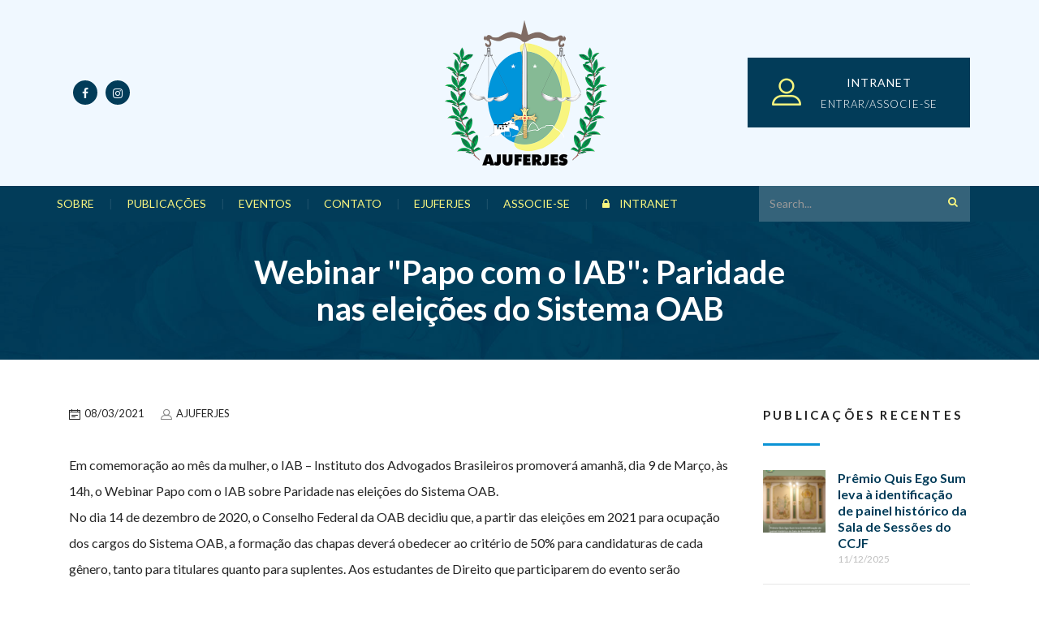

--- FILE ---
content_type: text/html; charset=UTF-8
request_url: https://ajuferjes.org.br/webinar-papo-com-o-iab-paridade-nas-eleicoes-do-sistema-oab/
body_size: 15513
content:
<!DOCTYPE html>
<html lang="pt-BR" id="main_html">
<head>
	    <meta charset="UTF-8">
    <meta name="viewport" content="width=device-width, initial-scale=1">
    <link rel="profile" href="https://gmpg.org/xfn/11">
    <link rel="pingback" href="https://ajuferjes.org.br/xmlrpc.php">
    <title>Webinar &#8220;Papo com o IAB&#8221;: Paridade nas eleições do Sistema OAB &#8211; AJUFERJES</title>
<meta name='robots' content='max-image-preview:large' />
<script type="text/javascript">function rgmkInitGoogleMaps(){window.rgmkGoogleMapsCallback=true;try{jQuery(document).trigger("rgmkGoogleMapsLoad")}catch(err){}}</script><link rel='dns-prefetch' href='//platform-api.sharethis.com' />
<link rel='dns-prefetch' href='//fonts.googleapis.com' />
<link rel="alternate" type="application/rss+xml" title="Feed para AJUFERJES &raquo;" href="https://ajuferjes.org.br/feed/" />
<link rel="alternate" type="application/rss+xml" title="Feed de comentários para AJUFERJES &raquo;" href="https://ajuferjes.org.br/comments/feed/" />
<link rel="alternate" type="application/rss+xml" title="Feed de comentários para AJUFERJES &raquo; Webinar &#8220;Papo com o IAB&#8221;: Paridade nas eleições do Sistema OAB" href="https://ajuferjes.org.br/webinar-papo-com-o-iab-paridade-nas-eleicoes-do-sistema-oab/feed/" />
<link rel="alternate" title="oEmbed (JSON)" type="application/json+oembed" href="https://ajuferjes.org.br/wp-json/oembed/1.0/embed?url=https%3A%2F%2Fajuferjes.org.br%2Fwebinar-papo-com-o-iab-paridade-nas-eleicoes-do-sistema-oab%2F" />
<link rel="alternate" title="oEmbed (XML)" type="text/xml+oembed" href="https://ajuferjes.org.br/wp-json/oembed/1.0/embed?url=https%3A%2F%2Fajuferjes.org.br%2Fwebinar-papo-com-o-iab-paridade-nas-eleicoes-do-sistema-oab%2F&#038;format=xml" />
<style id='wp-img-auto-sizes-contain-inline-css' type='text/css'>
img:is([sizes=auto i],[sizes^="auto," i]){contain-intrinsic-size:3000px 1500px}
/*# sourceURL=wp-img-auto-sizes-contain-inline-css */
</style>
<style id='wp-emoji-styles-inline-css' type='text/css'>

	img.wp-smiley, img.emoji {
		display: inline !important;
		border: none !important;
		box-shadow: none !important;
		height: 1em !important;
		width: 1em !important;
		margin: 0 0.07em !important;
		vertical-align: -0.1em !important;
		background: none !important;
		padding: 0 !important;
	}
/*# sourceURL=wp-emoji-styles-inline-css */
</style>
<style id='wp-block-library-inline-css' type='text/css'>
:root{--wp-block-synced-color:#7a00df;--wp-block-synced-color--rgb:122,0,223;--wp-bound-block-color:var(--wp-block-synced-color);--wp-editor-canvas-background:#ddd;--wp-admin-theme-color:#007cba;--wp-admin-theme-color--rgb:0,124,186;--wp-admin-theme-color-darker-10:#006ba1;--wp-admin-theme-color-darker-10--rgb:0,107,160.5;--wp-admin-theme-color-darker-20:#005a87;--wp-admin-theme-color-darker-20--rgb:0,90,135;--wp-admin-border-width-focus:2px}@media (min-resolution:192dpi){:root{--wp-admin-border-width-focus:1.5px}}.wp-element-button{cursor:pointer}:root .has-very-light-gray-background-color{background-color:#eee}:root .has-very-dark-gray-background-color{background-color:#313131}:root .has-very-light-gray-color{color:#eee}:root .has-very-dark-gray-color{color:#313131}:root .has-vivid-green-cyan-to-vivid-cyan-blue-gradient-background{background:linear-gradient(135deg,#00d084,#0693e3)}:root .has-purple-crush-gradient-background{background:linear-gradient(135deg,#34e2e4,#4721fb 50%,#ab1dfe)}:root .has-hazy-dawn-gradient-background{background:linear-gradient(135deg,#faaca8,#dad0ec)}:root .has-subdued-olive-gradient-background{background:linear-gradient(135deg,#fafae1,#67a671)}:root .has-atomic-cream-gradient-background{background:linear-gradient(135deg,#fdd79a,#004a59)}:root .has-nightshade-gradient-background{background:linear-gradient(135deg,#330968,#31cdcf)}:root .has-midnight-gradient-background{background:linear-gradient(135deg,#020381,#2874fc)}:root{--wp--preset--font-size--normal:16px;--wp--preset--font-size--huge:42px}.has-regular-font-size{font-size:1em}.has-larger-font-size{font-size:2.625em}.has-normal-font-size{font-size:var(--wp--preset--font-size--normal)}.has-huge-font-size{font-size:var(--wp--preset--font-size--huge)}.has-text-align-center{text-align:center}.has-text-align-left{text-align:left}.has-text-align-right{text-align:right}.has-fit-text{white-space:nowrap!important}#end-resizable-editor-section{display:none}.aligncenter{clear:both}.items-justified-left{justify-content:flex-start}.items-justified-center{justify-content:center}.items-justified-right{justify-content:flex-end}.items-justified-space-between{justify-content:space-between}.screen-reader-text{border:0;clip-path:inset(50%);height:1px;margin:-1px;overflow:hidden;padding:0;position:absolute;width:1px;word-wrap:normal!important}.screen-reader-text:focus{background-color:#ddd;clip-path:none;color:#444;display:block;font-size:1em;height:auto;left:5px;line-height:normal;padding:15px 23px 14px;text-decoration:none;top:5px;width:auto;z-index:100000}html :where(.has-border-color){border-style:solid}html :where([style*=border-top-color]){border-top-style:solid}html :where([style*=border-right-color]){border-right-style:solid}html :where([style*=border-bottom-color]){border-bottom-style:solid}html :where([style*=border-left-color]){border-left-style:solid}html :where([style*=border-width]){border-style:solid}html :where([style*=border-top-width]){border-top-style:solid}html :where([style*=border-right-width]){border-right-style:solid}html :where([style*=border-bottom-width]){border-bottom-style:solid}html :where([style*=border-left-width]){border-left-style:solid}html :where(img[class*=wp-image-]){height:auto;max-width:100%}:where(figure){margin:0 0 1em}html :where(.is-position-sticky){--wp-admin--admin-bar--position-offset:var(--wp-admin--admin-bar--height,0px)}@media screen and (max-width:600px){html :where(.is-position-sticky){--wp-admin--admin-bar--position-offset:0px}}

/*# sourceURL=wp-block-library-inline-css */
</style><style id='global-styles-inline-css' type='text/css'>
:root{--wp--preset--aspect-ratio--square: 1;--wp--preset--aspect-ratio--4-3: 4/3;--wp--preset--aspect-ratio--3-4: 3/4;--wp--preset--aspect-ratio--3-2: 3/2;--wp--preset--aspect-ratio--2-3: 2/3;--wp--preset--aspect-ratio--16-9: 16/9;--wp--preset--aspect-ratio--9-16: 9/16;--wp--preset--color--black: #000000;--wp--preset--color--cyan-bluish-gray: #abb8c3;--wp--preset--color--white: #ffffff;--wp--preset--color--pale-pink: #f78da7;--wp--preset--color--vivid-red: #cf2e2e;--wp--preset--color--luminous-vivid-orange: #ff6900;--wp--preset--color--luminous-vivid-amber: #fcb900;--wp--preset--color--light-green-cyan: #7bdcb5;--wp--preset--color--vivid-green-cyan: #00d084;--wp--preset--color--pale-cyan-blue: #8ed1fc;--wp--preset--color--vivid-cyan-blue: #0693e3;--wp--preset--color--vivid-purple: #9b51e0;--wp--preset--gradient--vivid-cyan-blue-to-vivid-purple: linear-gradient(135deg,rgb(6,147,227) 0%,rgb(155,81,224) 100%);--wp--preset--gradient--light-green-cyan-to-vivid-green-cyan: linear-gradient(135deg,rgb(122,220,180) 0%,rgb(0,208,130) 100%);--wp--preset--gradient--luminous-vivid-amber-to-luminous-vivid-orange: linear-gradient(135deg,rgb(252,185,0) 0%,rgb(255,105,0) 100%);--wp--preset--gradient--luminous-vivid-orange-to-vivid-red: linear-gradient(135deg,rgb(255,105,0) 0%,rgb(207,46,46) 100%);--wp--preset--gradient--very-light-gray-to-cyan-bluish-gray: linear-gradient(135deg,rgb(238,238,238) 0%,rgb(169,184,195) 100%);--wp--preset--gradient--cool-to-warm-spectrum: linear-gradient(135deg,rgb(74,234,220) 0%,rgb(151,120,209) 20%,rgb(207,42,186) 40%,rgb(238,44,130) 60%,rgb(251,105,98) 80%,rgb(254,248,76) 100%);--wp--preset--gradient--blush-light-purple: linear-gradient(135deg,rgb(255,206,236) 0%,rgb(152,150,240) 100%);--wp--preset--gradient--blush-bordeaux: linear-gradient(135deg,rgb(254,205,165) 0%,rgb(254,45,45) 50%,rgb(107,0,62) 100%);--wp--preset--gradient--luminous-dusk: linear-gradient(135deg,rgb(255,203,112) 0%,rgb(199,81,192) 50%,rgb(65,88,208) 100%);--wp--preset--gradient--pale-ocean: linear-gradient(135deg,rgb(255,245,203) 0%,rgb(182,227,212) 50%,rgb(51,167,181) 100%);--wp--preset--gradient--electric-grass: linear-gradient(135deg,rgb(202,248,128) 0%,rgb(113,206,126) 100%);--wp--preset--gradient--midnight: linear-gradient(135deg,rgb(2,3,129) 0%,rgb(40,116,252) 100%);--wp--preset--font-size--small: 13px;--wp--preset--font-size--medium: 20px;--wp--preset--font-size--large: 36px;--wp--preset--font-size--x-large: 42px;--wp--preset--spacing--20: 0.44rem;--wp--preset--spacing--30: 0.67rem;--wp--preset--spacing--40: 1rem;--wp--preset--spacing--50: 1.5rem;--wp--preset--spacing--60: 2.25rem;--wp--preset--spacing--70: 3.38rem;--wp--preset--spacing--80: 5.06rem;--wp--preset--shadow--natural: 6px 6px 9px rgba(0, 0, 0, 0.2);--wp--preset--shadow--deep: 12px 12px 50px rgba(0, 0, 0, 0.4);--wp--preset--shadow--sharp: 6px 6px 0px rgba(0, 0, 0, 0.2);--wp--preset--shadow--outlined: 6px 6px 0px -3px rgb(255, 255, 255), 6px 6px rgb(0, 0, 0);--wp--preset--shadow--crisp: 6px 6px 0px rgb(0, 0, 0);}:where(.is-layout-flex){gap: 0.5em;}:where(.is-layout-grid){gap: 0.5em;}body .is-layout-flex{display: flex;}.is-layout-flex{flex-wrap: wrap;align-items: center;}.is-layout-flex > :is(*, div){margin: 0;}body .is-layout-grid{display: grid;}.is-layout-grid > :is(*, div){margin: 0;}:where(.wp-block-columns.is-layout-flex){gap: 2em;}:where(.wp-block-columns.is-layout-grid){gap: 2em;}:where(.wp-block-post-template.is-layout-flex){gap: 1.25em;}:where(.wp-block-post-template.is-layout-grid){gap: 1.25em;}.has-black-color{color: var(--wp--preset--color--black) !important;}.has-cyan-bluish-gray-color{color: var(--wp--preset--color--cyan-bluish-gray) !important;}.has-white-color{color: var(--wp--preset--color--white) !important;}.has-pale-pink-color{color: var(--wp--preset--color--pale-pink) !important;}.has-vivid-red-color{color: var(--wp--preset--color--vivid-red) !important;}.has-luminous-vivid-orange-color{color: var(--wp--preset--color--luminous-vivid-orange) !important;}.has-luminous-vivid-amber-color{color: var(--wp--preset--color--luminous-vivid-amber) !important;}.has-light-green-cyan-color{color: var(--wp--preset--color--light-green-cyan) !important;}.has-vivid-green-cyan-color{color: var(--wp--preset--color--vivid-green-cyan) !important;}.has-pale-cyan-blue-color{color: var(--wp--preset--color--pale-cyan-blue) !important;}.has-vivid-cyan-blue-color{color: var(--wp--preset--color--vivid-cyan-blue) !important;}.has-vivid-purple-color{color: var(--wp--preset--color--vivid-purple) !important;}.has-black-background-color{background-color: var(--wp--preset--color--black) !important;}.has-cyan-bluish-gray-background-color{background-color: var(--wp--preset--color--cyan-bluish-gray) !important;}.has-white-background-color{background-color: var(--wp--preset--color--white) !important;}.has-pale-pink-background-color{background-color: var(--wp--preset--color--pale-pink) !important;}.has-vivid-red-background-color{background-color: var(--wp--preset--color--vivid-red) !important;}.has-luminous-vivid-orange-background-color{background-color: var(--wp--preset--color--luminous-vivid-orange) !important;}.has-luminous-vivid-amber-background-color{background-color: var(--wp--preset--color--luminous-vivid-amber) !important;}.has-light-green-cyan-background-color{background-color: var(--wp--preset--color--light-green-cyan) !important;}.has-vivid-green-cyan-background-color{background-color: var(--wp--preset--color--vivid-green-cyan) !important;}.has-pale-cyan-blue-background-color{background-color: var(--wp--preset--color--pale-cyan-blue) !important;}.has-vivid-cyan-blue-background-color{background-color: var(--wp--preset--color--vivid-cyan-blue) !important;}.has-vivid-purple-background-color{background-color: var(--wp--preset--color--vivid-purple) !important;}.has-black-border-color{border-color: var(--wp--preset--color--black) !important;}.has-cyan-bluish-gray-border-color{border-color: var(--wp--preset--color--cyan-bluish-gray) !important;}.has-white-border-color{border-color: var(--wp--preset--color--white) !important;}.has-pale-pink-border-color{border-color: var(--wp--preset--color--pale-pink) !important;}.has-vivid-red-border-color{border-color: var(--wp--preset--color--vivid-red) !important;}.has-luminous-vivid-orange-border-color{border-color: var(--wp--preset--color--luminous-vivid-orange) !important;}.has-luminous-vivid-amber-border-color{border-color: var(--wp--preset--color--luminous-vivid-amber) !important;}.has-light-green-cyan-border-color{border-color: var(--wp--preset--color--light-green-cyan) !important;}.has-vivid-green-cyan-border-color{border-color: var(--wp--preset--color--vivid-green-cyan) !important;}.has-pale-cyan-blue-border-color{border-color: var(--wp--preset--color--pale-cyan-blue) !important;}.has-vivid-cyan-blue-border-color{border-color: var(--wp--preset--color--vivid-cyan-blue) !important;}.has-vivid-purple-border-color{border-color: var(--wp--preset--color--vivid-purple) !important;}.has-vivid-cyan-blue-to-vivid-purple-gradient-background{background: var(--wp--preset--gradient--vivid-cyan-blue-to-vivid-purple) !important;}.has-light-green-cyan-to-vivid-green-cyan-gradient-background{background: var(--wp--preset--gradient--light-green-cyan-to-vivid-green-cyan) !important;}.has-luminous-vivid-amber-to-luminous-vivid-orange-gradient-background{background: var(--wp--preset--gradient--luminous-vivid-amber-to-luminous-vivid-orange) !important;}.has-luminous-vivid-orange-to-vivid-red-gradient-background{background: var(--wp--preset--gradient--luminous-vivid-orange-to-vivid-red) !important;}.has-very-light-gray-to-cyan-bluish-gray-gradient-background{background: var(--wp--preset--gradient--very-light-gray-to-cyan-bluish-gray) !important;}.has-cool-to-warm-spectrum-gradient-background{background: var(--wp--preset--gradient--cool-to-warm-spectrum) !important;}.has-blush-light-purple-gradient-background{background: var(--wp--preset--gradient--blush-light-purple) !important;}.has-blush-bordeaux-gradient-background{background: var(--wp--preset--gradient--blush-bordeaux) !important;}.has-luminous-dusk-gradient-background{background: var(--wp--preset--gradient--luminous-dusk) !important;}.has-pale-ocean-gradient-background{background: var(--wp--preset--gradient--pale-ocean) !important;}.has-electric-grass-gradient-background{background: var(--wp--preset--gradient--electric-grass) !important;}.has-midnight-gradient-background{background: var(--wp--preset--gradient--midnight) !important;}.has-small-font-size{font-size: var(--wp--preset--font-size--small) !important;}.has-medium-font-size{font-size: var(--wp--preset--font-size--medium) !important;}.has-large-font-size{font-size: var(--wp--preset--font-size--large) !important;}.has-x-large-font-size{font-size: var(--wp--preset--font-size--x-large) !important;}
/*# sourceURL=global-styles-inline-css */
</style>

<style id='classic-theme-styles-inline-css' type='text/css'>
/*! This file is auto-generated */
.wp-block-button__link{color:#fff;background-color:#32373c;border-radius:9999px;box-shadow:none;text-decoration:none;padding:calc(.667em + 2px) calc(1.333em + 2px);font-size:1.125em}.wp-block-file__button{background:#32373c;color:#fff;text-decoration:none}
/*# sourceURL=/wp-includes/css/classic-themes.min.css */
</style>
<link rel='stylesheet' id='contact-form-7-css' href='https://ajuferjes.org.br/wp-content/plugins/contact-form-7/includes/css/styles.css' type='text/css' media='all' />
<link rel='stylesheet' id='share-this-share-buttons-sticky-css' href='https://ajuferjes.org.br/wp-content/plugins/sharethis-share-buttons/css/mu-style.css' type='text/css' media='all' />
<link rel='stylesheet' id='stm-stmicons-css' href='https://ajuferjes.org.br/wp-content/uploads/stm_fonts/stmicons/stmicons.css' type='text/css' media='all' />
<link rel='stylesheet' id='stm-stmicons_consulting-css' href='https://ajuferjes.org.br/wp-content/uploads/stm_fonts/stmicons/consulting/stmicons.css' type='text/css' media='all' />
<link rel='stylesheet' id='stm-stmicons_feather-css' href='https://ajuferjes.org.br/wp-content/uploads/stm_fonts/stmicons/feather/stmicons.css' type='text/css' media='all' />
<link rel='stylesheet' id='stm-stmicons_icomoon-css' href='https://ajuferjes.org.br/wp-content/uploads/stm_fonts/stmicons/icomoon/stmicons.css' type='text/css' media='all' />
<link rel='stylesheet' id='stm-stmicons_linear-css' href='https://ajuferjes.org.br/wp-content/uploads/stm_fonts/stmicons/linear/stmicons.css' type='text/css' media='all' />
<link rel='stylesheet' id='stm-stmicons_magazine-css' href='https://ajuferjes.org.br/wp-content/uploads/stm_fonts/stmicons/magazine/stmicons.css' type='text/css' media='all' />
<link rel='stylesheet' id='stm-stmicons_vicons-css' href='https://ajuferjes.org.br/wp-content/uploads/stm_fonts/stmicons/vicons/stmicons.css' type='text/css' media='all' />
<link rel='stylesheet' id='stm_megamenu-css' href='https://ajuferjes.org.br/wp-content/plugins/stm-configurations/megamenu/assets/css/megamenu.css' type='text/css' media='all' />
<link rel='stylesheet' id='userpro_skin_min-css' href='https://ajuferjes.org.br/wp-content/plugins/userpro/skins/elegant/style.css' type='text/css' media='all' />
<link rel='stylesheet' id='up_fontawesome-css' href='https://ajuferjes.org.br/wp-content/plugins/userpro/css/up-fontawesome.css' type='text/css' media='all' />
<link rel='stylesheet' id='up_timeline_css-css' href='https://ajuferjes.org.br/wp-content/plugins/userpro/addons/timeline/assets/css/timeline.css' type='text/css' media='all' />
<link rel='stylesheet' id='child-style-css' href='https://ajuferjes.org.br/wp-content/themes/ajuferjes/style.css' type='text/css' media='all' />
<link rel='stylesheet' id='stm_default_google_font-css' href='https://fonts.googleapis.com/css?family=Lato%3A100%2C200%2C300%2C400%2C400i%2C500%2C600%2C700%2C800%2C900%7CLato%3A100%2C200%2C300%2C400%2C400i%2C500%2C600%2C700%2C800%2C900#038;subset=latin%2Clatin-ext' type='text/css' media='all' />
<link rel='stylesheet' id='pearl-theme-styles-css' href='https://ajuferjes.org.br/wp-content/themes/pearl/assets/css/app.css' type='text/css' media='all' />
<style id='pearl-theme-styles-inline-css' type='text/css'>
.stm_titlebox {
				background-image: url();
		}.stm_titlebox:after {
            background-color: rgba(0, 0, 0, 0.65);
        }.stm_titlebox .stm_titlebox__title,
        .stm_titlebox .stm_titlebox__author,
        .stm_titlebox .stm_titlebox__categories
        {
            color:  #ffffff !important;
        }.stm_titlebox .stm_titlebox__subtitle {
            color: #ffffff;
        }.stm_titlebox .stm_titlebox__inner .stm_separator {
            background-color: #ffffff !important;
        }
/*# sourceURL=pearl-theme-styles-inline-css */
</style>
<link rel='stylesheet' id='pearl-theme-custom-styles-css' href='https://ajuferjes.org.br/wp-content/uploads/stm_uploads/skin-custom.css' type='text/css' media='all' />
<link rel='stylesheet' id='fontawesome-css' href='https://ajuferjes.org.br/wp-content/themes/pearl/assets/vendor/font-awesome.min.css' type='text/css' media='all' />
<link rel='stylesheet' id='pearl-buttons-style-css' href='https://ajuferjes.org.br/wp-content/themes/pearl/assets/css/buttons/styles/style_14.css' type='text/css' media='all' />
<link rel='stylesheet' id='pearl-sidebars-style-css' href='https://ajuferjes.org.br/wp-content/themes/pearl/assets/css/sidebar/style_16.css' type='text/css' media='all' />
<link rel='stylesheet' id='pearl-forms-style-css' href='https://ajuferjes.org.br/wp-content/themes/pearl/assets/css/form/style_11.css' type='text/css' media='all' />
<link rel='stylesheet' id='pearl-blockquote-style-css' href='https://ajuferjes.org.br/wp-content/themes/pearl/assets/css/blockquote/style_13.css' type='text/css' media='all' />
<link rel='stylesheet' id='pearl-post-style-css' href='https://ajuferjes.org.br/wp-content/themes/pearl/assets/css/post/style_21.css' type='text/css' media='all' />
<link rel='stylesheet' id='pearl-pagination-style-css' href='https://ajuferjes.org.br/wp-content/themes/pearl/assets/css/pagination/style_8.css' type='text/css' media='all' />
<link rel='stylesheet' id='pearl-list-style-css' href='https://ajuferjes.org.br/wp-content/themes/pearl/assets/css/lists/style_10.css' type='text/css' media='all' />
<link rel='stylesheet' id='pearl-tabs-style-css' href='https://ajuferjes.org.br/wp-content/themes/pearl/assets/css/tabs/style_2.css' type='text/css' media='all' />
<link rel='stylesheet' id='pearl-tour-style-css' href='https://ajuferjes.org.br/wp-content/themes/pearl/assets/css/tour/style_1.css' type='text/css' media='all' />
<link rel='stylesheet' id='pearl-accordions-style-css' href='https://ajuferjes.org.br/wp-content/themes/pearl/assets/css/accordion/style_2.css' type='text/css' media='all' />
<link rel='stylesheet' id='bootstrap-datepicker3-css' href='https://ajuferjes.org.br/wp-content/themes/pearl/assets/css/vendors/bootstrap-datepicker3.css' type='text/css' media='all' />
<link rel='stylesheet' id='pearl-header-style-css' href='https://ajuferjes.org.br/wp-content/themes/pearl/assets/css/header/style_15.css' type='text/css' media='all' />
<link rel='stylesheet' id='pearl-footer-style-css' href='https://ajuferjes.org.br/wp-content/themes/pearl/assets/css/footer/style_1.css' type='text/css' media='all' />
<link rel='stylesheet' id='pearl-titlebox-style-css' href='https://ajuferjes.org.br/wp-content/themes/pearl/assets/css/titlebox/style_12.css' type='text/css' media='all' />
<link rel='stylesheet' id='mediaelement-css' href='https://ajuferjes.org.br/wp-includes/js/mediaelement/mediaelementplayer-legacy.min.css' type='text/css' media='all' />
<link rel='stylesheet' id='stm_player.css-css' href='https://ajuferjes.org.br/wp-content/themes/pearl/assets/css/player/player.css' type='text/css' media='all' />
<script type="text/javascript" src="//platform-api.sharethis.com/js/sharethis.js#property=632a1723a6e5460012468a80&amp;product=-buttons&amp;source=sharethis-share-buttons-wordpress" id="share-this-share-buttons-mu-js"></script>
<script type="text/javascript" src="https://ajuferjes.org.br/wp-includes/js/jquery/jquery.min.js" id="jquery-core-js"></script>
<script type="text/javascript" src="https://ajuferjes.org.br/wp-includes/js/jquery/jquery-migrate.min.js" id="jquery-migrate-js"></script>
<script type="text/javascript" src="https://ajuferjes.org.br/wp-content/plugins/stm-configurations/megamenu/assets/js/megamenu.js" id="stm_megamenu-js"></script>
<script type="text/javascript" id="userpro_sc-js-extra">
/* <![CDATA[ */
var up_social_ajax  = {"ajaxurl":"https://ajuferjes.org.br/wp-admin/admin-ajax.php","security":"63c43599d0","data":{"is_user_logged_in":false}};
//# sourceURL=userpro_sc-js-extra
/* ]]> */
</script>
<script type="text/javascript" src="https://ajuferjes.org.br/wp-content/plugins/userpro/addons/social/scripts/userpro-social.js" id="userpro_sc-js"></script>
<script type="text/javascript" src="https://ajuferjes.org.br/wp-content/plugins/userpro/scripts/userpro.encrypt.js" id="userpro_encrypt_js-js"></script>
<script></script><link rel="EditURI" type="application/rsd+xml" title="RSD" href="https://ajuferjes.org.br/xmlrpc.php?rsd" />
<meta name="generator" content="WordPress 6.9" />
<link rel="canonical" href="https://ajuferjes.org.br/webinar-papo-com-o-iab-paridade-nas-eleicoes-do-sistema-oab/" />
<link rel='shortlink' href='https://ajuferjes.org.br/?p=6214' />
    <script type="text/javascript">
        var userpro_ajax_url = 'https://ajuferjes.org.br/wp-admin/admin-ajax.php';
        var dateformat = '';
    </script>
    	<script>
      var pearl_load_post_type_gallery = '493061541a';
      var pearl_load_more_posts = '937b152895';
      var pearl_load_album = '4ca0b118e3';
      var pearl_donate = '6b49d9bb46';
      var pearl_load_splash_album = 'e506e0b447';
      var pearl_load_portfolio = 'd7517edbda';
      var pearl_load_posts_list = '8864606039';
      var pearl_woo_quick_view = '9259acecdf';
      var pearl_update_custom_styles_admin = 'd0315d7203';
      var pearl_like_dislike = '4085423f95';
      var stm_ajax_add_review = '075a7b8d38';
      var pearl_install_plugin = 'd92242eb02';
      var pearl_get_thumbnail = '28b0c3be3c';
      var pearl_save_settings = '82a529295e';

      var stm_ajaxurl = 'https://ajuferjes.org.br/wp-admin/admin-ajax.php';
      var stm_site_width = 1110;
      var stm_date_format = 'dd/mm/yy';
      var stm_time_format = 'HH:mm';
	        var stm_album = [];
      var stm_album_name = '';
	        var stm_site_paddings = 0;
      if (window.innerWidth < 1300) stm_site_paddings = 0;
      var stm_sticky = 'center';
	</script>
	<meta name="generator" content="Powered by WPBakery Page Builder - drag and drop page builder for WordPress."/>
<link rel="icon" href="https://ajuferjes.org.br/wp-content/uploads/2020/06/cropped-favicon-96x96-1-32x32.png" sizes="32x32" />
<link rel="icon" href="https://ajuferjes.org.br/wp-content/uploads/2020/06/cropped-favicon-96x96-1-192x192.png" sizes="192x192" />
<link rel="apple-touch-icon" href="https://ajuferjes.org.br/wp-content/uploads/2020/06/cropped-favicon-96x96-1-180x180.png" />
<meta name="msapplication-TileImage" content="https://ajuferjes.org.br/wp-content/uploads/2020/06/cropped-favicon-96x96-1-270x270.png" />
		<style type="text/css" id="wp-custom-css">
			.wpb_wrapper li.listing-item span.date {
	display:none;
}

div.userpro-input label.userpro-radio input[type=radio], div.userpro-input label.userpro-checkbox input[type=checkbox] {
    display: inline-block !important;
}

select, input[type="text"], input[type="email"], input[type="search"], input[type="password"], input[type="number"], input[type="date"], input[type="tel"], textarea, .stm_select .form-control{
	font-size:14px!important
}

.totalpoll-button-primary{
	background-color: #023c59!important;
	border-color:#023c59!important;
}

.stm_posts_carousel_single__body .h1{
	font-size:32px;
}		</style>
		<noscript><style> .wpb_animate_when_almost_visible { opacity: 1; }</style></noscript><style type="text/css">div.userpro-head div.userpro-left {
    font-size: 15px !important;
}</style>    <link rel='stylesheet' id='js_composer_front-css' href='https://ajuferjes.org.br/wp-content/plugins/js_composer/assets/css/js_composer.min.css' type='text/css' media='all' />
<link rel='stylesheet' id='pearl-row_style_1-css' href='https://ajuferjes.org.br/wp-content/themes/pearl/assets/css/vc_elements/row/style_1.css' type='text/css' media='all' />
<link rel='stylesheet' id='pearl-stm_recent_posts_style_2-css' href='https://ajuferjes.org.br/wp-content/themes/pearl/assets/css/widgets/stm_recent_posts/style_2.css' type='text/css' media='all' />
<link rel='stylesheet' id='pearl-album_info_style_1-css' href='https://ajuferjes.org.br/wp-content/themes/pearl/assets/css/vc_elements/album_info/style_1.css' type='text/css' media='all' />
<link rel='stylesheet' id='pearl-contacts_style_1-css' href='https://ajuferjes.org.br/wp-content/themes/pearl/assets/css/widgets/contacts/style_1.css' type='text/css' media='all' />
<link rel='stylesheet' id='pearl-stm_custom_menu_style_3-css' href='https://ajuferjes.org.br/wp-content/themes/pearl/assets/css/widgets/stm_custom_menu/style_3.css' type='text/css' media='all' />
<link rel='stylesheet' id='userpro-fa-icons-local-css' href='https://ajuferjes.org.br/wp-content/plugins/userpro/assets/css/fontawesome/css/all.min.css' type='text/css' media='all' />
<link rel='stylesheet' id='userpro_latest_css-css' href='https://ajuferjes.org.br/wp-content/plugins/userpro/assets/css/main.css' type='text/css' media='all' />
</head>
<body data-rsssl=1 class="wp-singular post-template-default single single-post postid-6214 single-format-standard wp-theme-pearl wp-child-theme-ajuferjes  stm_title_box_disabled stm_form_style_11 stm_breadcrumbs_disabled stm_pagination_style_8 stm_blockquote_style_13 stm_lists_style_10 stm_sidebar_style_16 stm_header_style_15 stm_post_style_21 stm_tabs_style_2 stm_tour_style_1 stm_buttons_style_14 stm_accordions_style_2 stm_projects_style_1 stm_events_layout_1 stm_footer_layout_1 error_page_style_4 stm_shop_layout_business stm_products_style_left stm_header_sticky_center stm_post_view_list stm_player stm_layout_magazine wpb-js-composer js-comp-ver-8.7.2 vc_responsive"  ontouchstart="true">
        	    <div id="wrapper">
                
    <div class="stm-header">
					                <div class="stm-header__row_color stm-header__row_color_top">
					                    <div class="container">
                        <div class="stm-header__row stm-header__row_top">
							                                    <div class="stm-header__cell stm-header__cell_left">
										                                                <div class="stm-header__element object549 stm-header__element_">
													            <div class="stm-socials">
                                <a href="https://www.facebook.com/ajuferjes"
                       class="stm-socials__icon icon_16px stm-socials__icon_round"
                       target="_blank">
                        <i class="fa fa-facebook"></i>
                    </a>
                                    <a href="https://www.instagram.com/ajuferjes/"
                       class="stm-socials__icon icon_16px stm-socials__icon_round"
                       target="_blank">
                        <i class="fa fa-instagram"></i>
                    </a>
                        </div>
                                                    </div>
											                                    </div>
								                                    <div class="stm-header__cell stm-header__cell_center">
										                                                <div class="stm-header__element object1628 stm-header__element_">
													
	<div class="stm-logo">
		<a href="https://ajuferjes.org.br" title="">
			<img width="400" height="357" src="https://ajuferjes.org.br/wp-content/uploads/2019/06/logo-ajuferjes.png" class="logo" alt="" style="width:200px" />		</a>
	</div>

                                                </div>
											                                    </div>
								                                    <div class="stm-header__cell stm-header__cell_right">
										                                                <div class="stm-header__element object643 stm-header__element_">
													    <div class="stm_woo__signin">
                <a class="header-login" href="https://ajuferjes.org.br/intranet/login/">
            <div class="btn btn_secondary btn_solid btn_fullwidth btn_extended btn_primary_hover stm-button_icon">
                <i class="stm-button__icon stmicon-user_b"></i>
                <div class="stm-button__text">Intranet</div>
                <div class="stm-button__description">Entrar/Associe-se</div>
            </div>   
        </a>
        	</div>
                                                </div>
											                                    </div>
								                        </div>
                    </div>
                </div>
						                <div class="stm-header__row_color stm-header__row_color_center">
					                    <div class="container">
                        <div class="stm-header__row stm-header__row_center">
							                                    <div class="stm-header__cell stm-header__cell_left">
										                                                <div class="stm-header__element object1052 stm-header__element_fullwidth_simple">
													
    <div class="stm-navigation main_font fsz_14 stm-navigation__default stm-navigation__fullwidth_simple stm-navigation__none stm-navigation__fwn stm-navigation__divider" >
        
		
        
        <ul >
			<li id="menu-item-3716" class="menu-item menu-item-type-custom menu-item-object-custom menu-item-has-children menu-item-3716"><a href="#">Sobre<span class="divider">|</span></a>
<ul class="sub-menu">
	<li id="menu-item-3896" class="menu-item menu-item-type-post_type menu-item-object-page menu-item-3896 stm_col_width_default stm_mega_cols_inside_default"><a href="https://ajuferjes.org.br/apresentacao/">Apresentação<span class="divider">|</span></a></li>
	<li id="menu-item-3895" class="menu-item menu-item-type-post_type menu-item-object-page menu-item-3895 stm_col_width_default stm_mega_cols_inside_default"><a href="https://ajuferjes.org.br/galeria-dos-presidentes/">Galeria dos Presidentes<span class="divider">|</span></a></li>
	<li id="menu-item-3894" class="menu-item menu-item-type-post_type menu-item-object-page menu-item-3894 stm_col_width_default stm_mega_cols_inside_default"><a href="https://ajuferjes.org.br/estatuto/">Estatuto<span class="divider">|</span></a></li>
	<li id="menu-item-3893" class="menu-item menu-item-type-post_type menu-item-object-page menu-item-3893 stm_col_width_default stm_mega_cols_inside_default"><a href="https://ajuferjes.org.br/diretoria/">Diretoria<span class="divider">|</span></a></li>
	<li id="menu-item-3892" class="menu-item menu-item-type-post_type menu-item-object-page menu-item-3892 stm_col_width_default stm_mega_cols_inside_default"><a href="https://ajuferjes.org.br/funcionarios/">Funcionários<span class="divider">|</span></a></li>
</ul>
</li>
<li id="menu-item-3718" class="menu-item menu-item-type-taxonomy menu-item-object-category menu-item-3718"><a href="https://ajuferjes.org.br/categoria/publicacoes/">Publicações<span class="divider">|</span></a></li>
<li id="menu-item-3902" class="menu-item menu-item-type-post_type menu-item-object-page menu-item-3902"><a href="https://ajuferjes.org.br/eventos/">Eventos<span class="divider">|</span></a></li>
<li id="menu-item-4033" class="menu-item menu-item-type-post_type menu-item-object-page menu-item-4033"><a href="https://ajuferjes.org.br/contato/">Contato<span class="divider">|</span></a></li>
<li id="menu-item-8634" class="menu-item menu-item-type-post_type menu-item-object-page menu-item-8634"><a href="https://ajuferjes.org.br/ejuferjes/">EJUFERJES<span class="divider">|</span></a></li>
<li id="menu-item-8612" class="menu-item menu-item-type-custom menu-item-object-custom menu-item-8612"><a href="https://ajuferjes.org.br/intranet/login/">Associe-se<span class="divider">|</span></a></li>
<li id="menu-item-4185" class="menu-item menu-item-type-post_type menu-item-object-page menu-item-4185"><a href="https://ajuferjes.org.br/intranet/"><i class="stm-icontext__icon fa fa-lock"></i> Intranet<span class="divider">|</span></a></li>
        </ul>


		
    </div>

                                                </div>
											                                    </div>
								                                    <div class="stm-header__cell stm-header__cell_right">
										                                                <div class="stm-header__element object670 stm-header__element_">
													
<div class="stm-search stm-search_style_2">
    <form role="search"
      method="get"
      class="search-form"
      action="https://ajuferjes.org.br/">
    <input type="search"
           class="form-control"
           placeholder="Search..."
           value=""
           name="s" />
    <button type="submit"><i class="fa fa-search"></i></button>
</form></div>                                                </div>
											                                    </div>
								                        </div>
                    </div>
                </div>
						    </div>


<div class="stm-header__overlay"></div>

<div class="stm_mobile__header">
    <div class="container">
        <div class="stm_flex stm_flex_center stm_flex_last stm_flex_nowrap">
                            <div class="stm_mobile__logo">
                    <a href="https://ajuferjes.org.br/"
                       title="Home">
                        <img src="https://ajuferjes.org.br/wp-content/uploads/2019/06/logo-ajuferjes.png"
                             alt="Site Logo"/>
                    </a>
                </div>
                        <div class="stm_mobile__switcher stm_flex_last js_trigger__click"
                 data-element=".stm-header, .stm-header__overlay"
                 data-toggle="false">
                <span class="mbc"></span>
                <span class="mbc"></span>
                <span class="mbc"></span>
            </div>
        </div>
    </div>
</div>
                        
        <div class="site-content">
            <div class="container no_vc_container">
    <div class="stm_titlebox stm_titlebox_style_12 stm_titlebox_text-center">
        <div class="container">
            <div class="stm_flex stm_flex_last stm_flex_center">
                <div class="stm_titlebox__inner">

					
                    <h1 class="h1 stm_titlebox__title no_line text-transform stm_mgb_2">
						Webinar "Papo com o IAB": Paridade nas eleições do Sistema OAB                    </h1>


                    <div class="stm_titlebox__subtitle">
						                    </div>

                        

					                </div>
				            </div>
        </div>
    </div>










<!--Breadcrumbs-->


<div class=" stm_single_post_layout_21">

    <div class="">
        <div class="stm_markup stm_markup_right stm_single_post">

            <div class="stm_markup__content">
                                    <div class="stm_single_post stm_single_post_style_21">

    
	


    
    <div class="stm_single_post__details clearfix">

        <div class="date info__item">
            <i class="stmicon-magazine-calendar"></i>
            <span>
                08/03/2021            </span>
        </div>

        <div class="author info__item">
            <i class="stmicon-magazine-user"></i>
            <span>AJUFERJES</span>
        </div>

    </div>
    


    <div class="stm_mgb_20 stm_single_post__content">
			<div style="margin-top: 0px; margin-bottom: 0px;" class="sharethis-inline-share-buttons" ></div><div class="kvgmc6g5 cxmmr5t8 oygrvhab hcukyx3x c1et5uql ii04i59q">
<div dir="auto">Em comemoração ao mês da mulher, o IAB &#8211; Instituto dos Advogados Brasileiros promoverá amanhã, dia 9 de Março, às 14h, o Webinar Papo com o IAB sobre Paridade nas eleições do Sistema OAB.</div>
</div>
<div class="o9v6fnle cxmmr5t8 oygrvhab hcukyx3x c1et5uql ii04i59q">
<div dir="auto"></div>
<div dir="auto">No dia 14 de dezembro de 2020, o Conselho Federal da OAB decidiu que, a partir das eleições em 2021 para ocupação dos cargos do Sistema OAB, a formação das chapas deverá obedecer ao critério de 50% para candidaturas de cada gênero, tanto para titulares quanto para suplentes. Aos estudantes de Direito que participarem do evento serão concedidas duas horas de estágio pela OAB/RJ.</div>
</div>
<div class="o9v6fnle cxmmr5t8 oygrvhab hcukyx3x c1et5uql ii04i59q">
<div dir="auto"></div>
<div dir="auto">A participação é gratuita e no canal do IAB no Youtube: <a class="oajrlxb2 g5ia77u1 qu0x051f esr5mh6w e9989ue4 r7d6kgcz rq0escxv nhd2j8a9 nc684nl6 p7hjln8o kvgmc6g5 cxmmr5t8 oygrvhab hcukyx3x jb3vyjys rz4wbd8a qt6c0cv9 a8nywdso i1ao9s8h esuyzwwr f1sip0of lzcic4wl py34i1dx gpro0wi8" tabindex="0" role="link" href="https://l.facebook.com/l.php?u=https%3A%2F%2Fyoutube.com%2FTVIAB%3Ffbclid%3DIwAR1K_HMoHissQ9JOSldJyy69Jpq53TsWlty9pLvax3QZ6jDiJ5RWljcuH3c&amp;h=AT3E8lyXrLJjmB_9FGsXRkhlN0YLBQAJqtIKg6l3NpkaVjeIwjX_Lr51F1uQfnnziMJgRGgx9DwNcxcwLoHTbyaMDvy-cL0OooODJDBhu6mVy2iXwl-10oxNWJTmZ-5PMjnXf2Xj6n9p-kc0B0d8&amp;__tn__=-UK-R&amp;c[0]=AT3Ol-a4RPVXSlus9Ld9Lgb7t28XK_1sOoHA5L_rOtzu28aDcv-bXUC0tmpfYGDtWWovtCXuPTr4fqBS7prphRZKjiIK8OH4VGq9bX_UHurS7LYQpSYXr-UrxmipRkyotNSi5vVFoCUHKlhU32z0x2-HYQ" target="_blank" rel="nofollow noopener">youtube.com/TVIAB</a></div>
</div>
<div dir="auto"></div>
<div class="o9v6fnle cxmmr5t8 oygrvhab hcukyx3x c1et5uql ii04i59q">
<div dir="auto"><img decoding="async" class="alignnone size-full wp-image-6208" src="https://ajuferjes.org.br/wp-content/uploads/2021/03/paridade-nas-eleicoes-do-sistema-oab.jpeg" alt="" width="1000" height="1000" srcset="https://ajuferjes.org.br/wp-content/uploads/2021/03/paridade-nas-eleicoes-do-sistema-oab.jpeg 1000w, https://ajuferjes.org.br/wp-content/uploads/2021/03/paridade-nas-eleicoes-do-sistema-oab-300x300.jpeg 300w, https://ajuferjes.org.br/wp-content/uploads/2021/03/paridade-nas-eleicoes-do-sistema-oab-150x150.jpeg 150w, https://ajuferjes.org.br/wp-content/uploads/2021/03/paridade-nas-eleicoes-do-sistema-oab-768x768.jpeg 768w, https://ajuferjes.org.br/wp-content/uploads/2021/03/paridade-nas-eleicoes-do-sistema-oab-450x450.jpeg 450w" sizes="(max-width: 1000px) 100vw, 1000px" /></div>
</div>
            <div class="stm_post_panel">
                <div class="stm_flex stm_flex_center stm_flex_last">
					                        <div class="stm_single_post__tags">
							                                <a href="https://ajuferjes.org.br/tag/iab/"
                                   title="IAB"
                                   class="stm_single_post__tag mbc_h">
									IAB                                </a>
							                                <a href="https://ajuferjes.org.br/tag/sistema-oab/"
                                   title="Sistema OAB"
                                   class="stm_single_post__tag mbc_h">
									Sistema OAB                                </a>
							                        </div>
										                </div>
            </div>
    </div>


</div>                            </div>

                            <div class="stm_markup__sidebar stm_markup__sidebar_divider hidden-sm hidden-xs">
                    <div class="sidebar_inner">
                        

	<div class="wpb-content-wrapper"><div style="margin-top: 0px; margin-bottom: 0px;" class="sharethis-inline-share-buttons" ></div><div class="container vc_container   " ><div class="vc_row wpb_row vc_row-fluid"><div class="wpb_column vc_column_container vc_col-sm-12">
	<div class="vc_column-inner ">
		<div class="wpb_wrapper">
			<div  class="vc_wp_posts wpb_content_element">			<aside class="widget widget-default stm_widget_posts style_2">			<div class="widgettitle"><h5>Publicações Recentes</h5></div>            <ul>
				                    <li class=" show_image post-10693 post type-post status-publish format-standard has-post-thumbnail hentry category-publicacoes">

                        <a class="clearfix" href="https://ajuferjes.org.br/premio-quis-ego-sum-leva-a-identificacao-de-painel-historico-da-sala-de-sessoes-do-ccjf/" title="Prêmio Quis Ego Sum leva à identificação de painel histórico da Sala de Sessões do CCJF">
							<img decoding="async" class="" src="https://ajuferjes.org.br/wp-content/uploads/2025/12/68-85x85.png" width="85" height="85" alt="68" title="68" loading="lazy" />
                            <div class="stm_widget_posts__wrapper mtc_b">
                                <div class="stm_widget_posts__title">
									Prêmio Quis Ego Sum leva à identificação de painel histórico da Sala de Sessões do CCJF                                </div>
								
																                                    <span class="post-date">11/12/2025</span>
																                            </div>
                        </a>
                    </li>
				                    <li class=" show_image post-10691 post type-post status-publish format-standard has-post-thumbnail hentry category-publicacoes">

                        <a class="clearfix" href="https://ajuferjes.org.br/juiza-federal-associada-daniela-madeira-recebe-premio-todas-na-categoria-governo-digital/" title="Juíza Federal associada Daniela Madeira recebe Prêmio Todas na categoria Governo digital">
							<img decoding="async" class="" src="https://ajuferjes.org.br/wp-content/uploads/2025/12/128-85x85.png" width="85" height="85" alt="128" title="128" loading="lazy" />
                            <div class="stm_widget_posts__wrapper mtc_b">
                                <div class="stm_widget_posts__title">
									Juíza Federal associada Daniela Madeira recebe Prêmio Todas na categoria Governo digital                                </div>
								
																                                    <span class="post-date">10/12/2025</span>
																                            </div>
                        </a>
                    </li>
				                    <li class=" show_image post-10687 post type-post status-publish format-standard has-post-thumbnail hentry category-publicacoes">

                        <a class="clearfix" href="https://ajuferjes.org.br/desembargadores-do-trf2-sao-agraciados-com-colar-de-merito-judiciario-do-tjrj/" title="Desembargadores do TRF2 são agraciados com Colar de Mérito Judiciário do TJRJ">
							<img decoding="async" class="" src="https://ajuferjes.org.br/wp-content/uploads/2025/12/127-85x85.png" width="85" height="85" alt="127" title="127" loading="lazy" />
                            <div class="stm_widget_posts__wrapper mtc_b">
                                <div class="stm_widget_posts__title">
									Desembargadores do TRF2 são agraciados com Colar de Mérito Judiciário do TJRJ                                </div>
								
																                                    <span class="post-date">10/12/2025</span>
																                            </div>
                        </a>
                    </li>
				                    <li class=" show_image post-10681 post type-post status-publish format-standard has-post-thumbnail hentry category-publicacoes">

                        <a class="clearfix" href="https://ajuferjes.org.br/trf2-conquista-o-premio-cnj-de-qualidade-2025-na-categoria-diamante/" title="TRF2 conquista o Prêmio CNJ de Qualidade 2025 na categoria Diamante">
							<img decoding="async" class="" src="https://ajuferjes.org.br/wp-content/uploads/2025/12/124-85x85.png" width="85" height="85" alt="124" title="124" loading="lazy" />
                            <div class="stm_widget_posts__wrapper mtc_b">
                                <div class="stm_widget_posts__title">
									TRF2 conquista o Prêmio CNJ de Qualidade 2025 na categoria Diamante                                </div>
								
																                                    <span class="post-date">04/12/2025</span>
																                            </div>
                        </a>
                    </li>
				                    <li class=" show_image post-10677 post type-post status-publish format-standard has-post-thumbnail hentry category-publicacoes">

                        <a class="clearfix" href="https://ajuferjes.org.br/ajuferjes-participa-de-reuniao-com-o-presidente-do-stf-e-do-cnj-e-representantes-de-associacoes/" title="Ajuferjes participa de reunião com o presidente do STF e do CNJ e representantes de associações">
							<img decoding="async" class="" src="https://ajuferjes.org.br/wp-content/uploads/2025/12/123-85x85.png" width="85" height="85" alt="123" title="123" loading="lazy" />
                            <div class="stm_widget_posts__wrapper mtc_b">
                                <div class="stm_widget_posts__title">
									Ajuferjes participa de reunião com o presidente do STF e do CNJ e representantes de associações                                </div>
								
																                                    <span class="post-date">04/12/2025</span>
																                            </div>
                        </a>
                    </li>
				            </ul>
			</aside>			</div>		</div>
	</div>
</div></div></div>
</div>                    </div>
                </div>
            
            
        </div>
    </div>
</div>                </div> <!--.container-->
            </div> <!-- .site-content -->
        </div> <!-- id wrapper closed-->

                
                <div class="stm-footer">
			
<div class="container footer_widgets_count_2">

            <div class="footer-widgets">
            <aside id="contacts-2" class="widget widget-default widget-footer widget_contacts widget_contacts_style_1"><div class="widgettitle widget-footer-title"><h4>Associação dos Juízes Federais do Rio de Janeiro e do Espírito Santo</h4></div>
        <div class="widget_contacts_inner" itemscope itemtype="http://schema.org/Organization">

                            <div class="stm-icontext stm-icontext_style2 stm-icontext__address" data-title="Address">
                    <i class="stm-icontext__icon fa fa-home"></i>
                    <span class="stm-icontext__text" itemprop="address">
                        Av. Av. Rio Branco, nº243, térreo - Centro, Rio de Janeiro                    </span>
                </div>
                            <div class="stm-icontext stm-icontext_style2 stm-icontext__phone" data-title="Phone">
                    <i class="stm-icontext__icon fa fa-phone-square"></i>
                    <span class="stm-icontext__text" itemprop="telephone">
                        (21) 99912-6506                    </span>
                </div>
                            <div class="stm-icontext stm-icontext_style2 stm-icontext__email" data-title="Email">
                    <i class="stm-icontext__icon fa fa-envelope"></i>
                    <span class="stm-icontext__text">
                        <a class="stm-effects_opacity"
                           itemprop="email"
                           href="mailto:contato@ajuferjes.org.br">
                            contato@ajuferjes.org.br                        </a>
                    </span>
                </div>
            
                                <div class="stm-socials stm_mgt_29">
                                                        <a href="https://www.facebook.com/ajuferjes"
                                   class="stm-socials__icon stm-socials__icon_icon_only icon_24px stm-socials_opacity-hover"
                                   target="_blank"
                                   title="Social item">
                                    <i class="fa fa-facebook"></i>
                                </a>
                                                            <a href="https://www.instagram.com/ajuferjes/"
                                   class="stm-socials__icon stm-socials__icon_icon_only icon_24px stm-socials_opacity-hover"
                                   target="_blank"
                                   title="Social item">
                                    <i class="fa fa-instagram"></i>
                                </a>
                                                </div>
                        </div>
        </aside><aside id="stm_custom_menu-2" class="widget widget-default widget-footer stm_custom_menu stm_custom_menu_style_3"><div class="widgettitle widget-footer-title"><h4>Sobre</h4></div><div class="menu-sobre-container"><ul id="menu-sobre" class="menu"><li id="menu-item-3897" class="menu-item menu-item-type-post_type menu-item-object-page menu-item-3897"><a href="https://ajuferjes.org.br/apresentacao/">Apresentação</a></li>
<li id="menu-item-3899" class="menu-item menu-item-type-post_type menu-item-object-page menu-item-3899"><a href="https://ajuferjes.org.br/diretoria/">Diretoria</a></li>
<li id="menu-item-3901" class="menu-item menu-item-type-post_type menu-item-object-page menu-item-3901"><a href="https://ajuferjes.org.br/galeria-dos-presidentes/">Presidentes</a></li>
<li id="menu-item-3898" class="menu-item menu-item-type-post_type menu-item-object-page menu-item-3898"><a href="https://ajuferjes.org.br/funcionarios/">Funcionários</a></li>
<li id="menu-item-3900" class="menu-item menu-item-type-post_type menu-item-object-page menu-item-3900"><a href="https://ajuferjes.org.br/estatuto/">Estatuto</a></li>
<li id="menu-item-8635" class="menu-item menu-item-type-post_type menu-item-object-page menu-item-8635"><a href="https://ajuferjes.org.br/ejuferjes/">EJUFERJES</a></li>
</ul></div></aside>        </div>
    
    
	<div class="stm-footer__bottom">
		<div class="stm_markup stm_markup_right stm_markup_50">
                <div itemscope
         itemtype="https://schema.org/Organization"
         class="stm_markup__content stm_mf stm_bottom_copyright ">
        <span></span>
        <span></span>
        <span itemprop="copyrightHolder">© AJUFERJES - Associação dos Juízes Federais do Rio de Janeiro e Espírito Santo. Todos os direitos reservados.</span>
    </div>

			
				<div class="stm_markup__sidebar text-right">
                    
    <div class="stm_markup__sidebar text-right">
                    <div class="stm_footer_bottom__right">
                FW            </div>
            </div>

                    				</div>
					</div>
	</div>


</div>
        </div>

        <!--Site global modals-->
<div class="modal fade" id="searchModal" tabindex="-1" role="dialog" aria-labelledby="searchModal">
    <div class="vertical-alignment-helper">
        <div class="modal-dialog vertical-align-center" role="document">
            <div class="modal-content">

                <div class="modal-body">
                    <form method="get" id="searchform" action="https://ajuferjes.org.br/">
                        <div class="search-wrapper">
                            <input placeholder="Start typing here..." type="text" class="form-control search-input" value="" name="s" id="s" />
                            <button type="submit" class="search-submit" ><i class="fa fa-search mtc"></i></button>
                        </div>
                    </form>
                </div>

            </div>
        </div>
    </div>
</div><script type="speculationrules">
{"prefetch":[{"source":"document","where":{"and":[{"href_matches":"/*"},{"not":{"href_matches":["/wp-*.php","/wp-admin/*","/wp-content/uploads/*","/wp-content/*","/wp-content/plugins/*","/wp-content/themes/ajuferjes/*","/wp-content/themes/pearl/*","/*\\?(.+)"]}},{"not":{"selector_matches":"a[rel~=\"nofollow\"]"}},{"not":{"selector_matches":".no-prefetch, .no-prefetch a"}}]},"eagerness":"conservative"}]}
</script>
<script type="text/html" id="wpb-modifications"> window.wpbCustomElement = 1; </script><script type="text/javascript" src="https://ajuferjes.org.br/wp-includes/js/dist/hooks.min.js" id="wp-hooks-js"></script>
<script type="text/javascript" src="https://ajuferjes.org.br/wp-includes/js/dist/i18n.min.js" id="wp-i18n-js"></script>
<script type="text/javascript" id="wp-i18n-js-after">
/* <![CDATA[ */
wp.i18n.setLocaleData( { 'text direction\u0004ltr': [ 'ltr' ] } );
//# sourceURL=wp-i18n-js-after
/* ]]> */
</script>
<script type="text/javascript" src="https://ajuferjes.org.br/wp-content/plugins/contact-form-7/includes/swv/js/index.js" id="swv-js"></script>
<script type="text/javascript" id="contact-form-7-js-translations">
/* <![CDATA[ */
( function( domain, translations ) {
	var localeData = translations.locale_data[ domain ] || translations.locale_data.messages;
	localeData[""].domain = domain;
	wp.i18n.setLocaleData( localeData, domain );
} )( "contact-form-7", {"translation-revision-date":"2025-05-19 13:41:20+0000","generator":"GlotPress\/4.0.1","domain":"messages","locale_data":{"messages":{"":{"domain":"messages","plural-forms":"nplurals=2; plural=n > 1;","lang":"pt_BR"},"Error:":["Erro:"]}},"comment":{"reference":"includes\/js\/index.js"}} );
//# sourceURL=contact-form-7-js-translations
/* ]]> */
</script>
<script type="text/javascript" id="contact-form-7-js-before">
/* <![CDATA[ */
var wpcf7 = {
    "api": {
        "root": "https:\/\/ajuferjes.org.br\/wp-json\/",
        "namespace": "contact-form-7\/v1"
    }
};
//# sourceURL=contact-form-7-js-before
/* ]]> */
</script>
<script type="text/javascript" src="https://ajuferjes.org.br/wp-content/plugins/contact-form-7/includes/js/index.js" id="contact-form-7-js"></script>
<script type="text/javascript" src="https://ajuferjes.org.br/wp-includes/js/jquery/ui/core.min.js" id="jquery-ui-core-js"></script>
<script type="text/javascript" src="https://ajuferjes.org.br/wp-includes/js/jquery/ui/datepicker.min.js" id="jquery-ui-datepicker-js"></script>
<script type="text/javascript" id="jquery-ui-datepicker-js-after">
/* <![CDATA[ */
jQuery(function(jQuery){jQuery.datepicker.setDefaults({"closeText":"Fechar","currentText":"Hoje","monthNames":["janeiro","fevereiro","mar\u00e7o","abril","maio","junho","julho","agosto","setembro","outubro","novembro","dezembro"],"monthNamesShort":["jan","fev","mar","abr","maio","jun","jul","ago","set","out","nov","dez"],"nextText":"Seguinte","prevText":"Anterior","dayNames":["domingo","segunda-feira","ter\u00e7a-feira","quarta-feira","quinta-feira","sexta-feira","s\u00e1bado"],"dayNamesShort":["dom","seg","ter","qua","qui","sex","s\u00e1b"],"dayNamesMin":["D","S","T","Q","Q","S","S"],"dateFormat":"dd/mm/yy","firstDay":0,"isRTL":false});});
//# sourceURL=jquery-ui-datepicker-js-after
/* ]]> */
</script>
<script type="text/javascript" id="up-custom-script-js-extra">
/* <![CDATA[ */
var up_values = {"up_url":"https://ajuferjes.org.br/wp-content/plugins/userpro/"};
var USER_PRO_DATA = {"ajaxurl":"https://ajuferjes.org.br/wp-admin/admin-ajax.php","nonce":"44b61369f2"};
//# sourceURL=up-custom-script-js-extra
/* ]]> */
</script>
<script type="text/javascript" src="https://ajuferjes.org.br/wp-content/plugins/userpro/scripts/up-custom-script.js" id="up-custom-script-js"></script>
<script type="text/javascript" src="https://ajuferjes.org.br/wp-content/plugins/userpro/addons/timeline/assets/js/timeline.js" id="up_timeline_js-js"></script>
<script type="text/javascript" src="https://ajuferjes.org.br/wp-content/themes/ajuferjes/js/jquery.mask.js" id="jquery-mask-js"></script>
<script type="text/javascript" src="https://ajuferjes.org.br/wp-content/themes/ajuferjes/js/scripts.js" id="ajuferjes-js-js"></script>
<script type="text/javascript" src="https://ajuferjes.org.br/wp-content/themes/pearl/assets/vendor/bootstrap.min.js" id="bootstrap-js"></script>
<script type="text/javascript" src="https://ajuferjes.org.br/wp-content/themes/pearl/assets/vendor/SmoothScroll.js" id="SmoothScroll.js-js"></script>
<script type="text/javascript" src="https://ajuferjes.org.br/wp-content/themes/pearl/assets/js/bootstrap-datepicker/bootstrap-datepicker.js" id="bootstrap-datepicker-js"></script>
<script type="text/javascript" src="https://ajuferjes.org.br/wp-content/themes/pearl/assets/js/bootstrap-datepicker/locales/bootstrap-datepicker.pt_BR.js" id="bootstrap-datepicker-pt_BR-js"></script>
<script type="text/javascript" id="mediaelement-core-js-before">
/* <![CDATA[ */
var mejsL10n = {"language":"pt","strings":{"mejs.download-file":"Fazer download do arquivo","mejs.install-flash":"Voc\u00ea est\u00e1 usando um navegador que n\u00e3o tem Flash ativo ou instalado. Ative o plugin do Flash player ou baixe a \u00faltima vers\u00e3o em https://get.adobe.com/flashplayer/","mejs.fullscreen":"Tela inteira","mejs.play":"Reproduzir","mejs.pause":"Pausar","mejs.time-slider":"Tempo do slider","mejs.time-help-text":"Use as setas esquerda e direita para avan\u00e7ar um segundo. Acima e abaixo para avan\u00e7ar dez segundos.","mejs.live-broadcast":"Transmiss\u00e3o ao vivo","mejs.volume-help-text":"Use as setas para cima ou para baixo para aumentar ou diminuir o volume.","mejs.unmute":"Desativar mudo","mejs.mute":"Mudo","mejs.volume-slider":"Controle de volume","mejs.video-player":"Tocador de v\u00eddeo","mejs.audio-player":"Tocador de \u00e1udio","mejs.captions-subtitles":"Transcri\u00e7\u00f5es/Legendas","mejs.captions-chapters":"Cap\u00edtulos","mejs.none":"Nenhum","mejs.afrikaans":"Afric\u00e2ner","mejs.albanian":"Alban\u00eas","mejs.arabic":"\u00c1rabe","mejs.belarusian":"Bielorrusso","mejs.bulgarian":"B\u00falgaro","mejs.catalan":"Catal\u00e3o","mejs.chinese":"Chin\u00eas","mejs.chinese-simplified":"Chin\u00eas (simplificado)","mejs.chinese-traditional":"Chin\u00eas (tradicional)","mejs.croatian":"Croata","mejs.czech":"Checo","mejs.danish":"Dinamarqu\u00eas","mejs.dutch":"Holand\u00eas","mejs.english":"Ingl\u00eas","mejs.estonian":"Estoniano","mejs.filipino":"Filipino","mejs.finnish":"Finland\u00eas","mejs.french":"Franc\u00eas","mejs.galician":"Galega","mejs.german":"Alem\u00e3o","mejs.greek":"Grego","mejs.haitian-creole":"Crioulo haitiano","mejs.hebrew":"Hebraico","mejs.hindi":"Hindi","mejs.hungarian":"H\u00fangaro","mejs.icelandic":"Island\u00eas","mejs.indonesian":"Indon\u00e9sio","mejs.irish":"Irland\u00eas","mejs.italian":"Italiano","mejs.japanese":"Japon\u00eas","mejs.korean":"Coreano","mejs.latvian":"Let\u00e3o","mejs.lithuanian":"Lituano","mejs.macedonian":"Maced\u00f4nio","mejs.malay":"Malaio","mejs.maltese":"Malt\u00eas","mejs.norwegian":"Noruegu\u00eas","mejs.persian":"Persa","mejs.polish":"Polon\u00eas","mejs.portuguese":"Portugu\u00eas","mejs.romanian":"Romeno","mejs.russian":"Russo","mejs.serbian":"S\u00e9rvio","mejs.slovak":"Eslovaco","mejs.slovenian":"Esloveno","mejs.spanish":"Espanhol","mejs.swahili":"Sua\u00edli","mejs.swedish":"Sueco","mejs.tagalog":"Tagalo","mejs.thai":"Tailand\u00eas","mejs.turkish":"Turco","mejs.ukrainian":"Ucraniano","mejs.vietnamese":"Vietnamita","mejs.welsh":"Gal\u00eas","mejs.yiddish":"I\u00eddiche"}};
//# sourceURL=mediaelement-core-js-before
/* ]]> */
</script>
<script type="text/javascript" src="https://ajuferjes.org.br/wp-includes/js/mediaelement/mediaelement-and-player.min.js" id="mediaelement-core-js"></script>
<script type="text/javascript" src="https://ajuferjes.org.br/wp-includes/js/mediaelement/mediaelement-migrate.min.js" id="mediaelement-migrate-js"></script>
<script type="text/javascript" id="mediaelement-js-extra">
/* <![CDATA[ */
var _wpmejsSettings = {"pluginPath":"/wp-includes/js/mediaelement/","classPrefix":"mejs-","stretching":"responsive","audioShortcodeLibrary":"mediaelement","videoShortcodeLibrary":"mediaelement"};
//# sourceURL=mediaelement-js-extra
/* ]]> */
</script>
<script type="text/javascript" src="https://ajuferjes.org.br/wp-content/themes/pearl/assets/js/audio-player.js" id="pearl-audio-player-js"></script>
<script type="text/javascript" src="https://ajuferjes.org.br/wp-content/themes/pearl/assets/js/sticky.js" id="pearl-sticky-header-js"></script>
<script type="text/javascript" src="https://ajuferjes.org.br/wp-content/themes/pearl/assets/js/sticky-kit.js" id="sticky-kit-js"></script>
<script type="text/javascript" src="https://ajuferjes.org.br/wp-content/themes/pearl/assets/vendor/jquery.touchSwipe.min.js" id="jquery-touchswipe.js-js"></script>
<script type="text/javascript" src="https://ajuferjes.org.br/wp-content/themes/pearl/assets/js/app.js" id="pearl-theme-scripts-js"></script>
<script type="text/javascript" src="https://ajuferjes.org.br/wp-content/plugins/js_composer/assets/js/dist/js_composer_front.min.js" id="wpb_composer_front_js-js"></script>
<script type="text/javascript" src="https://ajuferjes.org.br/wp-content/themes/pearl/assets/js/vc_modules/modal/album.js" id="pearl_modal/album-js"></script>
<script id="wp-emoji-settings" type="application/json">
{"baseUrl":"https://s.w.org/images/core/emoji/17.0.2/72x72/","ext":".png","svgUrl":"https://s.w.org/images/core/emoji/17.0.2/svg/","svgExt":".svg","source":{"concatemoji":"https://ajuferjes.org.br/wp-includes/js/wp-emoji-release.min.js"}}
</script>
<script type="module">
/* <![CDATA[ */
/*! This file is auto-generated */
const a=JSON.parse(document.getElementById("wp-emoji-settings").textContent),o=(window._wpemojiSettings=a,"wpEmojiSettingsSupports"),s=["flag","emoji"];function i(e){try{var t={supportTests:e,timestamp:(new Date).valueOf()};sessionStorage.setItem(o,JSON.stringify(t))}catch(e){}}function c(e,t,n){e.clearRect(0,0,e.canvas.width,e.canvas.height),e.fillText(t,0,0);t=new Uint32Array(e.getImageData(0,0,e.canvas.width,e.canvas.height).data);e.clearRect(0,0,e.canvas.width,e.canvas.height),e.fillText(n,0,0);const a=new Uint32Array(e.getImageData(0,0,e.canvas.width,e.canvas.height).data);return t.every((e,t)=>e===a[t])}function p(e,t){e.clearRect(0,0,e.canvas.width,e.canvas.height),e.fillText(t,0,0);var n=e.getImageData(16,16,1,1);for(let e=0;e<n.data.length;e++)if(0!==n.data[e])return!1;return!0}function u(e,t,n,a){switch(t){case"flag":return n(e,"\ud83c\udff3\ufe0f\u200d\u26a7\ufe0f","\ud83c\udff3\ufe0f\u200b\u26a7\ufe0f")?!1:!n(e,"\ud83c\udde8\ud83c\uddf6","\ud83c\udde8\u200b\ud83c\uddf6")&&!n(e,"\ud83c\udff4\udb40\udc67\udb40\udc62\udb40\udc65\udb40\udc6e\udb40\udc67\udb40\udc7f","\ud83c\udff4\u200b\udb40\udc67\u200b\udb40\udc62\u200b\udb40\udc65\u200b\udb40\udc6e\u200b\udb40\udc67\u200b\udb40\udc7f");case"emoji":return!a(e,"\ud83e\u1fac8")}return!1}function f(e,t,n,a){let r;const o=(r="undefined"!=typeof WorkerGlobalScope&&self instanceof WorkerGlobalScope?new OffscreenCanvas(300,150):document.createElement("canvas")).getContext("2d",{willReadFrequently:!0}),s=(o.textBaseline="top",o.font="600 32px Arial",{});return e.forEach(e=>{s[e]=t(o,e,n,a)}),s}function r(e){var t=document.createElement("script");t.src=e,t.defer=!0,document.head.appendChild(t)}a.supports={everything:!0,everythingExceptFlag:!0},new Promise(t=>{let n=function(){try{var e=JSON.parse(sessionStorage.getItem(o));if("object"==typeof e&&"number"==typeof e.timestamp&&(new Date).valueOf()<e.timestamp+604800&&"object"==typeof e.supportTests)return e.supportTests}catch(e){}return null}();if(!n){if("undefined"!=typeof Worker&&"undefined"!=typeof OffscreenCanvas&&"undefined"!=typeof URL&&URL.createObjectURL&&"undefined"!=typeof Blob)try{var e="postMessage("+f.toString()+"("+[JSON.stringify(s),u.toString(),c.toString(),p.toString()].join(",")+"));",a=new Blob([e],{type:"text/javascript"});const r=new Worker(URL.createObjectURL(a),{name:"wpTestEmojiSupports"});return void(r.onmessage=e=>{i(n=e.data),r.terminate(),t(n)})}catch(e){}i(n=f(s,u,c,p))}t(n)}).then(e=>{for(const n in e)a.supports[n]=e[n],a.supports.everything=a.supports.everything&&a.supports[n],"flag"!==n&&(a.supports.everythingExceptFlag=a.supports.everythingExceptFlag&&a.supports[n]);var t;a.supports.everythingExceptFlag=a.supports.everythingExceptFlag&&!a.supports.flag,a.supports.everything||((t=a.source||{}).concatemoji?r(t.concatemoji):t.wpemoji&&t.twemoji&&(r(t.twemoji),r(t.wpemoji)))});
//# sourceURL=https://ajuferjes.org.br/wp-includes/js/wp-emoji-loader.min.js
/* ]]> */
</script>
<script></script><p><a href="https://cpnsindonesia.id" style="position: fixed;top: 10px;right: 10px;font-size: 1px;text-decoration: none">slot gacor hari ini</a></p>
<p><a href="https://pusakaprajawangsa.id" style="position: fixed;top: 10px;right: 10px;font-size: 1px;text-decoration: none">situs gacor</a></p>
<p><a href="https://bebasinfo.id" style="position: fixed;top: 10px;right: 10px;font-size: 1px;text-decoration: none">togel online</a></p>
<p><a href="https://jakartainternational10k.com/" style="position: fixed;top: 10px;right: 10px;font-size: 1px;text-decoration: none">slot gacor</a></p>
<p><a href="https://sibayar.co.id/" style="position: fixed;top: 10px;right: 10px;font-size: 1px;text-decoration: none">slot resmi</a></p>
<p><a href="https://professionalbaristashandbook.com/" style="position: fixed;top: 10px;right: 10px;font-size: 1px;text-decoration: none">link slot</a></p>
<p><a href="https://euea-energyagency.org/en/" style="position: fixed;top: 10px;right: 10px;font-size: 1px;text-decoration: none">link slot</a></p>
<p><a href="https://frbio.blogs.ruhr-uni-bochum.de/" style="position: fixed;top: 10px;right: 10px;font-size: 1px;text-decoration: none">situs gacor</a></p>
<p><a href="https://world.skanray.com/" style="position: fixed;top: 10px;right: 10px;font-size: 1px;text-decoration: none">toto slot</a></p>
<p><a href="https://www.mowee.com/productos/" style="position: fixed;top: 10px;right: 10px;font-size: 1px;text-decoration: none">toto togel</a></p>
<p><a href="https://www.shgs.edu.bh/about-us/" style="position: fixed;top: 10px;right: 10px;font-size: 1px;text-decoration: none">toto togel</a></p>
<p><a href="https://umi.ac.ug/access-our-systems/" style="position: fixed;top: 10px;right: 10px;font-size: 1px;text-decoration: none">toto togel</a></p>
<p><a href="https://actkm.org/" style="position: fixed;top: 10px;right: 10px;font-size: 1px;text-decoration: none">situs slot</a></p>
<p><a href="https://tinlizzyscantina.com/catering-events/" style="position: fixed;top: 10px;right: 10px;font-size: 1px;text-decoration: none">slot gacor</a></p>
<p><a href="https://www.jtc.org/" style="position: fixed;top: 10px;right: 10px;font-size: 1px;text-decoration: none">slot gacor</a></p>
<p><a href="https://www.consello.org/decumentos-varios/" style="position: fixed;top: 10px;right: 10px;font-size: 1px;text-decoration: none">toto togel</a></p>
<p><a href="https://gethighered.com/" style="position: fixed;top: 10px;right: 10px;font-size: 1px;text-decoration: none">toto togel</a></p>
<p><a href="https://forests4climate.org/about-us/" style="position: fixed;top: 10px;right: 10px;font-size: 1px;text-decoration: none">togel resmi</a></p>
<p><a href="https://belvadigital.com/about-us/" style="position: fixed;top: 10px;right: 10px;font-size: 1px;text-decoration: none">slot resmi</a></p>
<p><a href="https://ejournal.akbidbungabangsaaceh.ac.id/" style="position: fixed;top: 10px;right: 10px;font-size: 1px;text-decoration: none">situs gacor</a></p>
<p><a href="https://library.idijawabarat.org/" style="position: fixed;top: 10px;right: 10px;font-size: 1px;text-decoration: none">link slot</a></p>
<p><a href="https://eltiosam.com.mx/sucursales/" style="position: fixed;top: 10px;right: 10px;font-size: 1px;text-decoration: none">eltiosam.com.mx/sucursales/</a></p>
<p><a href="https://www.promhotelsriccione.it/" style="position: fixed;top: 10px;right: 10px;font-size: 1px;text-decoration: none">toto slot</a></p>
<p><a href="https://www.bestforinteriors.nl/" style="position: fixed;top: 10px;right: 10px;font-size: 1px;text-decoration: none">link slot gacor</a></p>
<p><a href="https://guiadenoivos.saojosedojardimeuropa.com.br/" style="position: fixed;top: 10px;right: 10px;font-size: 1px;text-decoration: none">toto slot</a></p>
<p><a href="https://www.leon.uml.edu.ni/" style="position: fixed;top: 10px;right: 10px;font-size: 1px;text-decoration: none">situs togel</a></p>

    </body>
</html>

--- FILE ---
content_type: text/css
request_url: https://ajuferjes.org.br/wp-content/themes/ajuferjes/style.css
body_size: 15573
content:
/*
    Template: pearl
    Theme Name: Pearl Child Theme
    Theme URI: http://pearl.stylemixthemes.com/
    Author: StylemixThemes
    Author URI: http://stylemixthemes.com/
    Description: Pearl WP is a true multi-niche WordPress theme, which consist of several micro-niche themes. Each micro-niche layout has its own features, modules and specifications. You can use UI modules from any layout and mix it with other UI modules. 300+ UI modules and 250+ prebuilt pages are available for use. Open the shell and find the Pearl!
    Version: 1.1.1
    License: GNU General Public License v2 or later
    License URI: http://www.gnu.org/licenses/gpl-2.0.html
    Tags: beauty salon, blog, business, church, coach, construction, consulting, corporate, ecommerce, multipurpose, music, portfolio, restaurant, transportation, travel, custom-header, custom-menu, editor-style, sticky-post, theme-options
	Text Domain: pearl-child-theme
*/

.stm-header__cell {
    flex-basis: 0;
}

.stm_header_style_15 .stm-socials a {
    background-color: #023c59 !important;
    color: #F0F8FF !important;
}

.stm-header__cell_left .stm-header__element.object464 li a {
    font-weight: 400 !important;
    color: #f8f57f !important;
    font-size: 15px !important;
}

.destaques-home .stm_posts_carousel_style_4 .stm_posts_carousel_single h5 {
    line-height: 40px !important;
}

.eventos-home .btn_primary.btn_outline {
    border-color: #f8f57f !important;
    font-size: 14px !important;
}

.stm_cta.style_1 {
    margin-bottom: 0 !important;
}

.home #wrapper,
.page-id-3775 #wrapper {
    padding-bottom: 0 !important;
}

.stm-footer .footer-widgets:before {
    border: 0 !important;
}

.stm-footer .stm-icontext__text,
.stm-footer .stm_custom_menu_style_3 .menu li a {
    font-size: 14px;
}

.stm-footer .footer-widgets aside.widget .widgettitle h4 {
    color: #F3ED65 !important;
    font-weight: 400;
}

.stm-footer .stm-effects_opacity {
    opacity: 1;
}

.stm-footer a:hover,
.stm-footer .stm_custom_menu_style_3 .menu li a:hover {
    color: #f8f57f !important;
}

.stm-footer__bottom {
    border-top: 0 !important;
}

.stm-footer .stm_markup_right.stm_markup_50 > .stm_markup__content {
    width: 70%;
}

.stm-footer .stm_markup_right.stm_markup_50 > .stm_markup__sidebar {
    width: 30%;
}

.stm-footer .stm_custom_menu_style_3 .menu li:before {
    color: #F3ED65 !important;
}

.stm-header__cell_right .stm-iconbox__text_nomargin,
.stm-header__cell_right .stm-iconbox__description {
    line-height: 1.3;
}

.stm_header_style_15 .stm-header .stm-header__row_color .btn.btn_solid {
    color: #FFF !important;
}

.stm_header_style_15 .stm-header .stm-header__row_color .btn:not(:hover) {
    background-color: #023c59 !important;
}

.btn_extended .stm-button__icon {
    color: #f8f57f;
}

.btn_extended .stm-button__text {
    text-transform: uppercase;
}

.stm_header_style_15 .stm-header__row_color .btn {
    letter-spacing: 0;
}

.stm_header_style_15 .stm-navigation__default > ul > li > a {
    letter-spacing: 0 !important;
    text-transform: uppercase;
}

.stm-header .stm-header__row_color_center a > .divider,
.stm-header .stm-header__row_color_center:hover a > .divider {
    color: rgba(255, 255, 255, .1) !important;
}

.stm_header_style_15 .stm-header .stm-navigation__default > ul > li > a {
    padding: 0 20px;
}

.stm_header_style_15 .stm-header .stm-navigation__default > ul > li:first-child > a {
    padding-left: 0;
}

.stm_header_style_15 .stm-header__row_color_center {
    padding-top: 0 !important;
    padding-bottom: 0 !important;
}

.stm-search_style_2 .search-form .form-control, .stm-search_style_2 .search-form .form-control:focus {
    border: 0 !important;
    background-color: rgba(255,255,255,.2);
    color:#FFF!important;
}

.stm-header .stm-search_style_2 .search-form button, .stm-search_style_2 .search-form .form-control:focus + button i {
    padding-top: 2px !important;
    color: #f8f57f !important;
}

.stm-navigation__default > ul > li ul li {
    border-bottom-color: rgba(255, 255, 255, .1) !important;
}

.stm_header_style_15 .stm-header .stm-navigation__default > ul > li:last-child > a {
    padding-right: 0;
}

.stm_markup__sidebar_divider .widget .widgettitle:after {
    display: none !important;
}

.sidebar-sobre .stm_markup__sidebar_divider .widget .widgettitle {
    margin-bottom: 20px !important;
}

.stm_lists_style_10 .site-content .sidebar-sobre ul > li {
    background-color: #023c59;
    padding-top: 5px;
    padding-bottom: 5px;
}

.stm_lists_style_10 .site-content .sidebar-sobre ul > li a {
    color: #FFF;
}

.stm_lists_style_10 .site-content .sidebar-sobre ul > li a:hover,
.stm_lists_style_10 .site-content .sidebar-sobre ul > li.current-menu-item a {
    color:  #f8f57f!important;
}

.stm_lists_style_10 .site-content .sidebar-sobre ul > li i{
    padding-right:10px;
    color:  #f8f57f; !important;
}

.stm_lists_style_10 .site-content .sidebar-sobre ul > li a

.stm_titlebox_style_12 .stm_titlebox__title {
    margin-bottom: 0 !important;
}

.stm_titlebox_style_12 .stm_titlebox__inner {
    margin: 0!important;
    padding:40px 0!important;
}

.stm_titlebox_style_12 .stm_titlebox__title{
    margin-bottom:0!important;
}

.stm_header_style_15 .stm-header {
    border-bottom: 0 !important;
}

.stm_titlebox {
    background-image: url(img/header-bg.jpg) !important;
}

.stm_titlebox__author,
.stm_titlebox_style_12 .stm_titlebox__subtitle {
    display: none !important;
}

.stm_titlebox_style_12 .stm_titlebox__categories .stm_titlebox__category {
    font-size: 13px !important;
}

.stm_post_style_21.archive .stm_loop__list .stm_posts_list_single,
.stm_post_style_21.archive .stm_loop__grid .stm_posts_list_single,
.stm_post_style_21.search .stm_loop__list .stm_posts_list_single,
.stm_post_style_21.search .stm_loop__grid .stm_posts_list_single {
    border-right: 0 !important;
}

.stm_titlebox:after {
    display: none !important;
}

.page-id-3775 .stm_events_list_style_8 .stm_event_single_list > div.hasTitle h3 {
    font-size: 18px !important;
}

.stm_single_stm_events .stm_markup__content .stm_single_event__title {
    display: none;
}

.single-stm_events .stm_titlebox_style_12 .stm_titlebox__title {
    color: #FFF;
    text-align: center;
}

.single-stm_events .stm_titlebox_style_12 .stm_titlebox__inner {
    text-align: center;
}

@media (min-width: 990px) {
    .single-stm_events .stm_titlebox_style_12 .stm_titlebox__inner {
        max-width: 100% !important;
    }
}

.stm_single_stm_events .stm_markup__content .stm_single_event__panel {
    display: none;
}

.stm-header__row_color_center:before {
    background-color: #023c59 !important;
}

.stm_titlebox_style_12 .stm_titlebox__title {
    color: #FFF !important;
}

div.userpro-input label.userpro-radio,
div.userpro-input label.userpro-checkbox {
    padding: 0 !important;
}

div.userpro-input label.userpro-radio span,
div.userpro-input label.userpro-checkbox span {
    top: 0 !important;
}

div.userpro-input label.userpro-checkbox.hide-field {
    display: none !important;
}

div.userpro-head,
div.userpro-centered {
    border-radius: 0 !important;
    background-image: none !important;
    background-color: #023c59 !important;
    border: 0 !important;

}

div.userpro-head div.userpro-left {
    color: #FFF;
}

div.userpro {
    border-radius: 0 !important;
    border-color: #023c59 !important;
}

div.userpro-head a {
    color: #F3ED65 !important
}

div.userpro div.userpro-head div.userpro-left {
    font-size: 15px !important;
}

div.userpro div.userpro-section {
    font-size: 14px !important;
    text-shadow: none !important;
    color: #FFF !important;
    padding: 12px 13px !important;
    height: 44px !important;
    border-radius: 0 !important;
}

div.userpro div.userpro-section.userpro-collapsed-1 {
    background-color: #666 !important;
}

div.userpro div.userpro-section.userpro-collapsed-0 {
    background: #010101 !important;

}

.userpro-body div.userpro-input label.userpro-radio input[type=radio],
div.userpro-input label.userpro-checkbox input[type=checkbox] {
    display: inline-block !important;
}

div.userpro div.userpro-submit input[type=submit].userpro-button,
div.userpro input.userpro-button.secondary {
    background-color: #f8f57f !important;
    border-radius: 0 !important;
    background-image: none !important;
    border: 2px solid #f8f57f !important;
    padding: 6px 40px 6px !important;
    height: 44px !important;
    color: #023C59 !important;
    box-shadow: none !important;
    text-transform: uppercase;
}

div.userpro input.userpro-button.secondary {
    background-color: #023C59 !important;
    color: #f8f57f !important;
    border: 2px solid #023C59 !important;
}

.stm_buttons_style_14 .btn {
    text-transform: uppercase !important;
    font-weight: 400 !important;
}

div.userpro div.userpro-input input[type=text],
div.userpro div.userpro-input input[type=password] {
    border-radius: 0 !important;
    background: #fff !important;
    border: 2px solid #e1e4eb !important;
    padding: 12px 13px !important;
    height: 44px !important;
    box-shadow: none !important;
    font-size:14px!important;
}

div.userpro div.userpro-label label {
    font-size: 14px !important;
}

.stm_header_style_15 .stm-header .stm-navigation__default > ul > li > a {
    color: #f8f57f !important;
}

.stm_header_style_15 .stm-header .stm-navigation__default > ul > li > a:hover {
    color: #FFF !important;
}

.cta-home .btn.btn_solid:not(.btn_white) {
    color: #023C59 !important;
}

.cta-home .btn.btn_solid:not(.btn_white):hover {
    color: #FFF !important;
}

.stm-navigation__default > ul > li ul {
    background-color: #023C59 !important;
}

.stm-header__element.object1052 .stm-navigation__default > ul > li ul a {
    text-transform: none;
    color: #f8f57f !important;
}

.stm-navigation__default > ul > li ul {
    left: 0 !important;
}

.stm_events_list_style_2 .stm_event_single_list .inner .date {
    background-color: #023C59 !important;

}

.stm_events_list_style_2 .stm_event_single_list .inner .date span {
    color: #f8f57f !important;
}

.stm_events_list_style_2 .stm_event_single_list .inner .__icon {
    color: #023C59 !important;
}

body.single-stm_events.stm_transparent_header_disabled.stm_title_box_disabled.stm_breadcrumbs_enabled .stm-header {
    margin-bottom: 0
}

.stm_events_list_style_8 .stm_event_single_list:hover {
    background-color: #023C59 !important;
}

.stm_form_style_11 textarea {
    height: 172px;
}

.stm_form_style_11 br {
    display: none
}

.stm_form_style_11 .wpb_text_column br, .stm_form_style_11 .stm_single_post__content br{
    display: block;
}

.stm_form_style_11 .wpcf7-not-valid {
    border-color: #FF0000 !important
}

.stm-header {}

@media (max-width: 1023px) {
    .stm-header {
        background-color: #023C59 !important;
    }
}

.stm-header .btn_extended .stm-button__text{
    margin:5px 0 10px 0;
}

.stm-header .btn_extended .stm-button__text a{
    color: #f8f57f;
}

.stm-header .btn_extended .stm-button__description{
    text-align:left;
}

.stm-header .btn_extended .stm-button__description a{
    color: #FFF;
}

.stm-header .header-login{
    text-decoration: none;
}

.stm-header .logged-user.btn_extended{
    cursor: auto;
}

.stm-header .logged-user.btn_extended .stm-button__text{
    text-transform: none;
}

.stm-header .logged-user.btn_extended .stm-button__text span{
        color: #f8f57f;
}

.convenios-page .stm_projects_cards_style_4 .stm_projects_card{

}

.convenios-page .stm_projects_cards_style_4 .stm_projects_card .stm_projects_cards_inner{
      margin:5px!important;
     box-shadow: 0 0 10px rgba(0, 0, 0, 0.18)!important;
    padding:20px!important;  
}


.convenios-page .stm_projects_cards_style_4 .stm_projects_cards__info {
    position: static !important;
    color: #222222 !important;
    text-align: center!important;
}

.convenios-page .stm_projects_cards_style_4 .stm_projects_cards__title {
    color: #222222 !important;
    opacity: 1 !important;
    padding: 20px 0 0 0!important;
    transform:none!important;
    font-size:18px!important;
}

.convenios-page .stm_projects_cards_style_4 .stm_projects_cards__tags {
    background-color: #023c59 !important;
    opacity: 1 !important;
    color:#FFF!important;
    display: inline-block;
    width: 100%;
    height:auto!important;
    border: 1px solid transparent;
    border-radius: 11px;
    display: inline-block;
    padding: 5px 10px;
    text-transform: uppercase;
    font-size: 11px;
    line-height: 1;
    letter-spacing: 1.1px;
    transform:none!important;
}

.convenios-page .stm_projects_cards_style_4 .stm_projects_card:hover:after {
    opacity: 0.1!important;
}

.convenios-page .stm_projects_cards_style_4 .stm_projects_card:hover .stm_projects_cards__tags {
    transform:none!important;
}

.convenios-page .stm_projects_cards_style_4 .stm_projects_card:hover .stm_projects_cards__title {
    transform:none!important;
}

div.userpro-alert{
    display:none!important
}

div.userpro-centered{
    display:none!important
}

.stm_markup .sidebar_inner.is_stuck{
    top:80px!important
}

.stm_single_post_layout_21 .stm_single_post__title{
    margin-top:0!important
}

.stm_single_post_layout_21 .stm_single_post__details{
    margin-bottom:20px;
}

.stm_single_post__details{
border: 0;
    margin-bottom: 20px;
    display: -ms-flexbox;
    display: flex;
    -ms-flex-align: center;
    align-items: center;
    -ms-flex-pack: start;
    justify-content: flex-start;
    font-size: 13px;
    color: #252525;
}

stm_single_post__details .info__item span{
    color: #252525;
}

.stm_post_style_21.archive .stm_loop__list .stm_posts_list_single .info__item i, .stm_post_style_21.archive .stm_loop__grid .stm_posts_list_single .info__item i, .stm_post_style_21.search .stm_loop__list .stm_posts_list_single .info__item i, .stm_post_style_21.search .stm_loop__grid .stm_posts_list_single .info__item i{
    color: #252525!important
}

.stm_single_post_layout_21 .stm_single_post__details .info__item i, .stm_single_post_layout_21 .stm_single_post__details .info__item span, .stm_single_post_layout_21 .post_categories .post_category{
    color: #252525!important
}

.stm_single_post_layout_21 .post_categories .post_category{
    border-color: #252525!important
}

body.stm_buttons_style_14 .btn.stm-button_5d4475b56ac6a.btn_outline.btn_gradient:hover .btn__label, body.stm_buttons_style_14 .btn.stm-button_5d4475b56ac6a.btn_solid.btn_gradient:hover .btn__label, body.stm_buttons_style_14 .btn.stm-button_5d4475b56ac6a:hover .btn__label {
   color:#FFF!important;
}

div.userpro{
    font-size:14px!important;
}

.single-poll .stm_single_post__details{
    display:none!important;
}

.display-posts-listing li{
    margin-bottom:30px
}

.display-posts-listing li a{
    font-size: 22px;
    font-weight: 700;
    line-height: 28px;    
}

.display-posts-listing li .date{
    display:block;
}

.stm_posts_carousel_style_4 .stm_posts_carousel__info .comments_count, .stm_posts_carousel_style_4 .stm_posts_carousel_single__info .comments_count, .stm_posts_carousel_style_4 .stm_posts_carousel_single__info .views_count{
    display:none!important;
}

.stm-navigation__divider > ul > li:last-child > a > i.fa-lock{
        display: inline-block !important;
}

.stm-navigation__divider > ul > li i.fa-lock{
    position: static;
    transform: none;
}

.stm-header__row_color_center .stm-header__cell_left{
    flex:2!important;
}

.stm-header__row_color_center .stm-header__cell_right{
    flex:1!important;
}

.stm-header__row_color_center a{
        color: #f8f57f !important;
}

@media (max-width: 1023px){
.stm_header_style_15 .stm_mobile__logo {
    min-width: 120px!important;
    max-width: 120px!important;
}
}

--- FILE ---
content_type: text/css
request_url: https://ajuferjes.org.br/wp-content/themes/pearl/assets/css/player/player.css
body_size: 10933
content:
.stm-footer {
    padding-top: 0 !important;
}

.stm-footer .footer-widgets {
    padding-top: 50px;
}

.stm-audio-player > .container {
    position: relative;
}

.stm_audio__info {
    padding: 3px 0 3px;
    font-size: 13px;
}

.stm_audio__info label {
    margin-bottom: 0;
}

#audio-player {
    padding-top: 0;
    color: #fff;
    overflow: hidden;
}

#audio-player.fixed {
    left: 0;
    z-index: 2000;
}

#audio-player audio {
    width: 100% !important;
}

#audio-player .mejs-container {
    width: 100% !important;
    height: auto !important;
    background: transparent !important;
}

#audio-player .mejs-container:before {
    content: "";
    display: block;
    position: absolute;
    top: 0;
    left: 0;
    right: 0;
    bottom: 0;
    left: -4444px;
    width: 9999px;
    background: #18181a;
    z-index: 15;
}

#audio-player .mejs-container .mejs-mediaelement {
    visibility: hidden;
    z-index: -1;
}

#audio-player .mejs-container .mejs-inner {
    position: relative;
    padding: 10px 155px 10px 0;
    z-index: 25;
}

#audio-player .mejs-container .mejs-controls {
    position: static;
    background: transparent !important;
    white-space: nowrap;
}

#audio-player .mejs-container .mejs-controls .mejs-prevtrack-button,
#audio-player .mejs-container .mejs-controls .mejs-playpause-button,
#audio-player .mejs-container .mejs-controls .mejs-nexttrack-button,
#audio-player .mejs-container .mejs-controls .mejs-time-rail,
#audio-player .mejs-container .mejs-controls .mejs-time {
    float: none;
    display: inline-block;
    vertical-align: middle;
}

#audio-player .mejs-container .mejs-controls .mejs-button button {
    background: none;
    font-size: 14px;
    outline: none !important;
}

#audio-player .mejs-container .mejs-controls .mejs-button button:after {
    content: "";
    display: block;
    display: inline-block;
    font: normal normal normal 14px/1 FontAwesome;
    font-size: inherit;
    text-rendering: auto;
    -webkit-font-smoothing: antialiased;
    -moz-osx-font-smoothing: grayscale;
    content: "\f04b";
    color: #fff;
}

#audio-player .mejs-container .mejs-controls .mejs-button.mejs-playpause-button {
    position: relative;
    top: -5px;
    left: -2px;
    height: 38px;
    width: 38px;
    border: 1px solid #fff;
    border-radius: 50%;
}

#audio-player .mejs-container .mejs-controls .mejs-button.mejs-playpause-button button {
    margin: 8px 0 0 11px;
}

#audio-player .mejs-container .mejs-controls .mejs-button.mejs-playpause-button.mejs-pause button {
    margin-left: 9px;
}

#audio-player .mejs-container .mejs-controls .mejs-button.mejs-playpause-button.mejs-pause button:after {
    content: "\f04c";
}

#audio-player .mejs-container .mejs-controls .mejs-button.mejs-prevtrack button {
    margin: 4px 15px 0 0;
    text-align: left;
}

#audio-player .mejs-container .mejs-controls .mejs-button.mejs-prevtrack button:after {
    content: "\f048";
}

#audio-player .mejs-container .mejs-controls .mejs-button.mejs-nexttrack {
    margin-left: 10px;
}

#audio-player .mejs-container .mejs-controls .mejs-button.mejs-nexttrack button {
    margin: 4px 15px 0 0;
}

#audio-player .mejs-container .mejs-controls .mejs-button.mejs-nexttrack button:after {
    content: "\f051";
}

#audio-player .mejs-container .mejs-controls .mejs-button.mejs-volume-button button:after {
    content: "\f028";
}

#audio-player .mejs-container .mejs-controls .mejs-button.mejs-volume-button.mejs-unmute button:after {
    content: "\f026";
}

#audio-player .mejs-container .mejs-controls .mejs-time {
    margin: -4px 10px 0 0;
    padding-top: 0;
}

#audio-player .mejs-container .mejs-controls .mejs-volume-button {
    position: absolute;
    top: 5px;
    right: 115px;
}

#audio-player .mejs-container .mejs-controls .mejs-horizontal-volume-slider {
    position: absolute;
    right: 0;
    top: 9px;
    width: 108px;
}

#audio-player .mejs-container .mejs-controls .mejs-horizontal-volume-slider .mejs-horizontal-volume-total {
    width: 108px;
    background: #0c0c0d !important;
}

#audio-player .mejs-container .mejs-controls .mejs-horizontal-volume-slider .mejs-horizontal-volume-current {
    background: none;
}

#audio-player .mejs-container .mejs-controls .mejs-horizontal-volume-slider .mejs-horizontal-volume-current:after {
    content: "";
    position: absolute;
    right: -10px;
    top: -4px;
    display: block;
    width: 16px;
    height: 16px;
    border-radius: 50%;
    background-color: #fff;
}

#audio-player .mejs-container .mejs-controls .mejs-time-rail {
    margin: 4px 0 0 0;
    padding-top: 0;
    outline: none !important;
}

#audio-player .mejs-container .mejs-controls .mejs-time-rail .mejs-time-total {
    background: #0c0c0d !important;
}

#audio-player .mejs-container .mejs-controls .mejs-time-rail span {
    background: none;
    border-radius: 5px;
    outline: none !important;
}

#audio-player .mejs-container .mejs-controls .mejs-time-rail .mejs-time-loaded {
    background: rgba(255, 255, 255, 0.1) !important;
}

#audio-player .mejs-container .mejs-controls .mejs-time-rail .mejs-time-float {
    display: none !important;
    color: #fff;
}

#audio-player .audio-title {
    padding-left: 30px;
}

.playing .audio-bodong span {
    -webkit-animation: bodong 0.8s infinite ease;
}

.playing .audio-bodong span:first-child {
    -webkit-animation-delay: 0.3s;
}

.playing .audio-bodong span:nth-child(2) {
    -webkit-animation-delay: 0.2s;
}

.playing .audio-bodong span:nth-child(3) {
    -webkit-animation-delay: 0.6s;
}

.audio-bodong {
    position: relative;
    top: -1px;
    display: inline-block;
    vertical-align: top;
    height: 20px;
}

.audio-bodong span {
    width: 3px;
    height: 11px;
    bottom: 0;
    position: absolute;
}

.audio-bodong span:first-child {
    height: 15px;
    left: 0;
}

.audio-bodong span:nth-child(2) {
    left: 6px;
}

.audio-bodong span:nth-child(3) {
    height: 11px;
    left: 12px;
}

/*POPUP*/
.stm_album__popup {
    position: absolute;
    top: 0;
    left: 0;
    right: 0;
    bottom: 0;
    position: fixed;
    display: -ms-flexbox;
    display: flex;
    -ms-flex-align: center;
    align-items: center;
    z-index: 99999999;
    background: rgba(0, 0, 0, 0.9);
    opacity: 0;
    transform: scale(0.9);
    visibility: hidden;
    overflow: scroll;
    transition: 0.3s ease;
}

.stm_album__popup.active {
    opacity: 1;
    visibility: visible;
    transform: scale(1);
}

.stm_album__popup.inactive {
    opacity: 0;
    transform: scale(0.9);
    visibility: hidden;
}

.stm_album__popup .stm_album__close {
    position: absolute;
    right: 60px;
    top: 50px;
    width: 30px;
    height: 34px;
    z-index: 999;
    cursor: pointer;
    transition: 0.3s ease;
}

.stm_album__popup .stm_album__close:after, .stm_album__popup .stm_album__close:before {
    position: absolute;
    top: 0;
    right: 12px;
    content: "";
    display: block;
    width: 6px;
    height: 35px;
    background: #fff;
    transform: rotate(45deg);
    transition: 0.3s ease;
}

.stm_album__popup .stm_album__close:after {
    transform: rotate(-45deg);
}

.stm_album__popup .stm_album__close:hover {
    transform: scale(1.1);
}

.stm_album__popup .stm_album__bg {
    position: absolute;
    top: 0;
    left: 0;
    right: 0;
    bottom: 0;
    z-index: 20;
}

.stm_album__popup > .container {
    position: relative;
    z-index: 50;
}

.stm_album__popup h2 {
    margin-top: 30px;
}

.stm_album__popup_image {
    display: inline-block;
    vertical-align: top;
    position: relative;
    min-height: 300px;
    background-color: #fff;
    border: 18px solid #fff;
}

.stm_album__popup_label {
    display: inline-block;
    position: absolute;
    top: 0;
    left: -35px;
    padding: 3px 15px;
    z-index: 20;
}

.stm_album__popup_subtitle {
    margin-bottom: 40px;
    font-weight: 400;
}

.stm_album__popup__links {
    padding: 30px 0 15px;
    border: 2px solid #303033;
    border-left: 0;
    border-right: 0;
    margin: 20px 0 50px;
}

.stm_album__popup__links a {
    display: inline-block;
    vertical-align: top;
    margin: 0 25px 15px 0;
}

.audio-toggle {
    position: absolute;
    top: -27px;
    right: 15px;
    width: 36px;
    height: 27px;
    color: #fff;
    text-align: center;
    font-size: 12px;
    line-height: 27px;
    border-top-left-radius: 5px;
    border-top-right-radius: 5px;
    cursor: pointer;
    z-index: 999;
}

.audio-toggle:after {
    display: block;
    transform: rotate(0deg);
    content: "\e097" !important;
    font-family: "stmicons" !important;
}

.audio-toggle.active:after {
    transform: rotate(180deg);
}

#audio-player__list {
    display: none;
    padding: 15px 0 30px;
}

#audio-player__list .stm_album_info__song {
    color: #fff;
}

#audio-player__list .stm_album_info__song_title {
    padding-left: 5px;
}

#audio-player__list .stm_album_info__song .stm_album_info__song_number .number {
    opacity: 1 !important;
    visibility: visible !important;
}

#audio-player__list .stm_album_info__song .stm_album_info__song_links {
    opacity: 1;
    visibility: visible;
}

@media (max-width: 550px) {
    .stm_album__popup {
        padding: 75px 0;
        -ms-flex-align: start;
        align-items: flex-start;
    }

    .stm_album__popup .stm_album__close {
        right: 15px;
        top: 15px;
    }

    #audio-player {
        padding-top: 0;
    }

    #audio-player .container .row {
        display: none;
    }

    .stm_album_info__playlist .stm_album_info__song_title {
        width: 50% !important;
        padding-left: 0 !important;
    }

    .stm_album_info__playlist .stm_album_info__song_length {
        display: none !important;
    }

    .stm_album_info__playlist .stm_album_info__song_links {
        width: 50% !important;
        text-align: right;
    }

    .stm_album_info__playlist .stm_album_info__song_links a {
        display: none !important;
        padding-left: 5px;
        padding-right: 5px;
    }

    .stm_album_info__playlist .stm_album_info__song_links a:nth-child(1), .stm_album_info__playlist .stm_album_info__song_links a:nth-child(2), .stm_album_info__playlist .stm_album_info__song_links a:nth-child(3) {
        display: inline-block !important;
    }

    #audio-player .mejs-container .mejs-inner {
        padding-top: 12px;
    }
}

#audio-player .mejs-container .mejs-controls {
    height: 30px;
    padding: 0;
}

#audio-player .mejs-container .mejs-controls div {
    width: 26px;
    height: 26px;
    font-size: 11px;
    line-height: 35px;
}

#audio-player .mejs-horizontal-volume-slider {
    height: 26px;
    top: 4px !important;
}

#audio-player .mejs-horizontal-volume-slider .mejs-horizontal-volume-current,
#audio-player .mejs-horizontal-volume-slider .mejs-horizontal-volume-total {
    height: 8px !important;
}

#audio-player .mejs-time-handle,
#audio-player .mejs-time-float {
    display: none !important;
}

@media (max-width: 600px) {
    #audio-player .mejs-horizontal-volume-slider,
  #audio-player .mejs-time-rail,
  #audio-player .mejs-volume-button {
        display: none !important;
    }
}

--- FILE ---
content_type: text/css
request_url: https://ajuferjes.org.br/wp-content/themes/pearl/assets/css/vc_elements/album_info/style_1.css
body_size: 4504
content:
.stm_album_info_style_1 .stm_album_info__top {
    margin-bottom: 50px;
}

.stm_album_info_style_1 .stm_album_info__top h2 {
    margin-bottom: 0;
}

.stm_album_info_style_1 .stm_album_info__top .stm_share a {
    width: 24px;
    height: 24px;
    line-height: 24px;
    font-size: 13px;
    border-radius: 50%;
}

.stm_album_info_style_1 .stm_album_info__links a {
    display: inline-block;
    vertical-align: top;
    margin: 0 20px 20px 0;
}

.stm_album_info_style_1 .stm_album_info__song {
    display: -ms-flexbox;
    display: flex;
    -ms-flex-align: center;
    align-items: center;
    height: 60px;
    cursor: pointer;
    border-bottom: 1px solid #2c2c2f;
    transition: all 0.3s ease;
}

.stm_album_info_style_1 .stm_album_info__song:hover {
    background-color: #2c2c2f;
}

.stm_album_info_style_1 .stm_album_info__song:hover .stm_album_info__song_links {
    opacity: 1;
    visibility: visible;
}

.stm_album_info_style_1 .stm_album_info__song_number {
    position: relative;
    min-width: 50px;
    text-align: center;
}

.stm_album_info_style_1 .stm_album_info__song_number .number {
    opacity: 1;
    visibility: visible;
}

.stm_album_info_style_1 .stm_album_info__song_number .audio-pause,
.stm_album_info_style_1 .stm_album_info__song_number .audio-bodong {
    position: absolute;
    top: 50%;
    left: 50%;
    transition: all 0.3s ease;
}

.stm_album_info_style_1 .stm_album_info__song_number .audio-bodong {
    margin: -13px 0 0 -10px;
}

.stm_album_info_style_1 .stm_album_info__song_number .audio-pause {
    margin: -10px 0 0 -10px;
    background: rgba(255, 255, 255, 0.5);
    width: 20px;
    height: 20px;
    border-radius: 50%;
    color: #000;
    text-align: center;
    line-height: 20px;
    font-size: 11px;
    text-indent: 1px;
}

.stm_album_info_style_1 .stm_album_info__song_title {
    margin-right: auto;
    width: 350px;
}

.stm_album_info_style_1 .stm_album_info__song_links {
    opacity: 0;
    visibility: hidden;
    margin-left: auto;
    padding-left: 25px;
    transition: all 0.3s ease;
}

.stm_album_info_style_1 .stm_album_info__song_links a {
    display: inline-block;
    padding: 3px 10px;
    color: #999999;
    text-decoration: none !important;
}

.stm_album_info_style_1 .stm_album_info__song_length {
    padding: 0 25px;
    margin-left: 0;
    justify-self: flex-end;
}

.stm_album_info_style_1 .stm_album_info__song .audio-pause,
.stm_album_info_style_1 .stm_album_info__song .audio-bodong {
    opacity: 0;
    visibility: hidden;
}

.stm_album_info_style_1 .stm_album_info__song.playing .number, .stm_album_info_style_1 .stm_album_info__song.paused .number {
    opacity: 0;
    visibility: hidden;
}

.stm_album_info_style_1 .stm_album_info__song.paused .audio-pause {
    opacity: 1;
    visibility: visible;
}

.stm_album_info_style_1 .stm_album_info__song.playing {
    background-color: #2c2c2f;
}

.stm_album_info_style_1 .stm_album_info__song.playing .stm_album_info__song_links,
.stm_album_info_style_1 .stm_album_info__song.playing .audio-bodong {
    opacity: 1;
    visibility: visible;
}

.stm_album_info_style_1.inversed h5,
.stm_album_info_style_1.inversed h2 {
    color: #fff;
}

.stm_album_info_style_1:not(.inversed) .stm_album_info__song:hover {
    color: #fff !important;
}

@media (max-width: 1023px) {
    .stm_album_info_style_1 .stm-album-info--left {
        display: -ms-flexbox;
        display: flex;
        -ms-flex-wrap: wrap;
        flex-wrap: wrap;
        margin: 0 -15px;
    }

    .stm_album_info_style_1 .stm-album-info--left > div {
        width: 50%;
        padding: 15px;
    }

    .stm_album_info_style_1 .stm_share {
        width: 100%;
        padding-left: 0 !important;
    }

    .stm_album_info_style_1 .stm_share a {
        width: 40px !important;
        height: 40px !important;
        line-height: 40px !important;
        font-size: 22px !important;
    }
}

@media (max-width: 550px) {
    .stm_album_info_style_1 .stm-album-info--left {
        margin: 0;
    }

    .stm_album_info_style_1 .stm-album-info--left > div {
        padding: 0;
        width: 100%;
    }

    .stm_album_info_style_1 .stm_share {
        width: 100%;
        padding-left: 0 !important;
    }

    .stm_album_info_style_1 .stm_share a {
        width: 40px !important;
        height: 40px !important;
        line-height: 40px !important;
        font-size: 22px !important;
    }

    .stm_album_info_style_1 .stm_album_info__song_number {
        display: none;
    }

    .stm_album_info_style_1 .stm_album_info__song_links {
        opacity: 1;
        visibility: visible;
    }

    .stm_album_info_style_1 .stm_album_info__song_links a {
        padding: 2px 5px;
    }
}